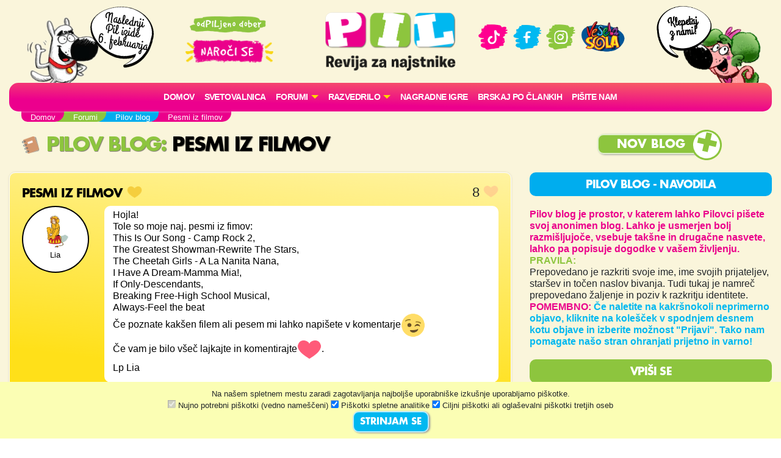

--- FILE ---
content_type: text/html; charset=UTF-8
request_url: https://www.pil.si/forumi/pilov-blog/pesmi-iz-filmov
body_size: 82759
content:
<!DOCTYPE html>
<html lang="sl">
<head>
<!-- Global site tag (gtag.js) - Google Analytics -->
<script async src="https://www.googletagmanager.com/gtag/js?id=UA-2684784-64"></script>
<script>
  window.dataLayer = window.dataLayer || [];
  function gtag(){dataLayer.push(arguments);}
  gtag('js', new Date());
  gtag('config', 'UA-2684784-64');
</script><meta charset="UTF-8">
<meta name="viewport" content="width=device-width, initial-scale=1">
<title>Pilov blog - Pesmi iz filmov - PIL - odPILjeno dober!</title>
<meta name="description" content="Hojla!
Tole so moje naj. pesmi iz fimov:
This Is Our Song - Camp Rock 2,
The Greatest Showman-Rewrite The Stars,
The ...">
<meta property="og:locale" content="sl_SI" />
<meta property="og:type" content="website" />
<meta property="og:title" content="Pilov blog - Pesmi iz filmov - PIL - odPILjeno dober!" />
<meta property="og:description" content="Hojla!
Tole so moje naj. pesmi iz fimov:
This Is Our Song - Camp Rock 2,
The Greatest Showman-Rewrite The Stars,
The ..." />
<meta property="og:url" content="https://www.pil.si/forumi/pilov-blog/pesmi-iz-filmov" />
<meta property="og:site_name" content="PIL.si" />
<meta property="og:image" content="https://www.pil.si/images/logo.png" />
<meta property="og:image:width" content="1200" />
<meta property="og:image:height" content="630" />
<meta property="article:author" content="Lia" />
<meta property="article:section" content="Pilov blog" />
<meta property="article:published_time" content="2021-04-12 18:13:23" />


<link rel="canonical" href="https://www.pil.si/forumi/pilov-blog/pesmi-iz-filmov" />
<script src="https://code.jquery.com/jquery-3.2.1.min.js" integrity="sha256-hwg4gsxgFZhOsEEamdOYGBf13FyQuiTwlAQgxVSNgt4=" crossorigin="anonymous"></script>
<link rel="stylesheet" href="https://stackpath.bootstrapcdn.com/bootstrap/4.4.1/css/bootstrap.min.css" integrity="sha384-Vkoo8x4CGsO3+Hhxv8T/Q5PaXtkKtu6ug5TOeNV6gBiFeWPGFN9MuhOf23Q9Ifjh" crossorigin="anonymous">
<link rel="stylesheet" href="https://cdnjs.cloudflare.com/ajax/libs/emojionearea/3.4.1/emojionearea.min.css" integrity="sha512-vEia6TQGr3FqC6h55/NdU3QSM5XR6HSl5fW71QTKrgeER98LIMGwymBVM867C1XHIkYD9nMTfWK2A0xcodKHNA==" crossorigin="anonymous" referrerpolicy="no-referrer" />
<link rel="stylesheet" href="/css/pilovforum.css?v=37" /> 
<script async src="https://www.instagram.com/embed.js"></script>
<style>

</style>
    
<style>
body{background: linear-gradient(90deg, rgb(111 48 15) 0%, rgb(149 69 20) 50%, rgb(200 104 28) 100%); }
</style>


    <!-- Facebook Pixel Code -->
<script>
!function(f,b,e,v,n,t,s)
{if(f.fbq)return;n=f.fbq=function(){n.callMethod?
n.callMethod.apply(n,arguments):n.queue.push(arguments)};
if(!f._fbq)f._fbq=n;n.push=n;n.loaded=!0;n.version='2.0';
n.queue=[];t=b.createElement(e);t.async=!0;
t.src=v;s=b.getElementsByTagName(e)[0];
s.parentNode.insertBefore(t,s)}(window, document,'script',
'https://connect.facebook.net/en_US/fbevents.js');
fbq('init', '413075276372327');
fbq('track', 'PageView');
</script>
<!-- End Facebook Pixel Code -->
    <script src="https://tracking-sap.frodx.com/tracker/track.js"></script>
<script type="text/javascript">
(function() {element_content.init('guzN7hq2E9');})();
</script>
<script type="text/javascript">
var ScarabQueue = ScarabQueue || [];
(function(id) {
  if (document.getElementById(id)) return;
  var js = document.createElement('script'); js.id = id;
  js.src = '//cdn.scarabresearch.com/js/163AC01C8A7F325D/scarab-v2.js';
  var fs = document.getElementsByTagName('script')[0];
  fs.parentNode.insertBefore(js, fs);
})('scarab-js-api');
ScarabQueue.push(['tag', 'content_pageview', {
  content_url: window.location.href,
  content_title: document.title
}]);
ScarabQueue.push(['go']);
</script>
</head>
<body class="pilov-blog zelena" data-server-time="2026-01-19 09:34:33" >
<noscript><img height="1" width="1" style="display:none"
src="https://www.facebook.com/tr?id=413075276372327&ev=PageView&noscript=1"
/></noscript>
<header class="container">
    <div class="row">
        
        <div class="col col-4 col-lg-2 teden levi">
            <img src="/images/snofi_z.png" height="250" class="snofi" alt="snofi" title="snofi"/>
            
                                        
                                <div class="naslednjastevilka"><div class="tekst">Naslednji Pil izide 6.&nbsp;februarja</div></div>
                                    </div>        

        
        <div class="col col-3 slogan text-center d-none d-lg-block">           
            
            <img src="/images/slogan.png" class="slogan" alt="slogan" title="Revija za najstnike" />
            
            <a href="https://narocnine.mladinska-knjiga.si/produkt/revija-pil-letna-narocnina/" target="_blank">
                
                <img src="/images/narocise.png" style="max-width: 100%; width: 150px;" alt="gumb" title="Naroči se"/>
            </a>
            
        </div>    
        
        <div class="col col-4 col-lg-2 text-center" itemscope itemtype="http://schema.org/Organization" style="padding: 20px 0px;">
            
            <a href="http://www.pil.si/" itemprop="url"><img src="/images/logo.png" style="width: 100%;" alt="logo" title="PIL"  itemprop="logo" /></a>
            
            <a href="https://naroci.mladinska-knjiga.si/pil" target="_blank" class="d-block d-lg-none">
                <!--<button class="gumb gumb-velik fontteme roza">NAROČI SE</button>-->
                <img src="/images/narocise.png" style="width: 122px;" alt="gumb" title="Naroči se"/>
            </a>            
            
        </div>
        
        <div class="col col-3 text-center d-none d-lg-block" style="padding-top: 30px;">
            <a href="https://www.tiktok.com/@revija_pil" target="_blank"><img src="/images/ikona_TikTok.png" width="50"  alt="Ikona" title="TikTok" /></a>
            <a href="https://www.facebook.com/RevijaPil" target="_blank"><img src="/images/ikona_FB.png" width="53" alt="Ikona" title="Facebook" /></a>
            <a href="https://www.instagram.com/revija_pil/" target="_blank"><img src="/images/ikona_Instagram.png" width="50"  alt="Ikona" title="Instagram" /></a>
            <a href="http://www.veselasola.net/" target="_blank"><img src="/images/logoVS.png" alt="Ikona" title="Vesela šola" width="80"/></a>    
            <!--<br /><br />
            <a href="https://naroci.mladinska-knjiga.si/pil" target="_blank">
                <button class="gumb gumb-velik fontteme roza">NAROČI SE</button>
                <img src="/images/narocise.png" style="max-width: 100%;" alt="gumb" title="Naroči se"/>
            </a>-->
        </div>
        
        <div class="col col-4 col-lg-2 desni">
            <img src="/images/pepca_z.png" height="210" class="pepca" alt="pepca" title="pepca"/>
            <a href="/klepet"><img src="/images/oblacek_2a.png" height="210" class="oblacek oblacek2"  alt="oblacek" title="oblacek" /></a>
        </div>
        
        
    </div>
        
    <nav class="navbar navbar-expand-lg navbar-light navbar-roza">

      <button class="navbar-toggler" type="button" data-toggle="collapse" data-target="#navbarSupportedContent" aria-controls="navbarSupportedContent" aria-expanded="false" aria-label="Toggle navigation">
        <span class="navbar-toggler-icon"></span>
      </button>

        
        
      <div class="collapse navbar-collapse" id="navbarSupportedContent">
      
      
      <ul class="navbar-nav mx-auto">
            <li class="nav-item"><a class="nav-link" href="/">Domov</a></li>
          
              <!--<li class="nav-item"><a class="nav-link" href="/stevilke/januar-2026">Iz zadnje številke</a></li>-->
            
                
              <li class="nav-item"><a class="nav-link" href="/forumi/svetovalnica">
                                    Svetovalnica</a>
              </li>
              
                                  
                                              
                
               
              <li class="nav-item dropdown">
                <a class="nav-link dropdown-toggle" href="#" id="navbarDropdown" role="button" data-toggle="dropdown" aria-haspopup="true" aria-expanded="false" style="text-transform: none;">
                    FORUMI</a>
                <div class="dropdown-menu" aria-labelledby="navbarDropdown">
                                          <a class="dropdown-item" href="/forumi">
                        <img src="/images/ikone/klicaj.png" class="forum-slicica" width="25" alt="klicaj" title="klicaj" style="margin-top: -3px;"/>
                        <h6 class="barvamodra">Zadnje objave</h6>
                     </a> 
                     <hr />
                                        <a class="dropdown-item" href="/forumi/pisalnica">
                      <img src="https://cdn.jsdelivr.net/emojione/assets/png/1f58b.png?v=2.2.7" class="forum-slicica" alt="značka" title="Pisalnica"/>
                      <h6 class="barvazelena">Pisalnica</h6>
                     </a>
                                        <a class="dropdown-item" href="/forumi/pilov-forum">
                      <img src="https://cdn.jsdelivr.net/emojione/assets/png/2615.png?v=2.2.7" class="forum-slicica" alt="značka" title="Pilov forum"/>
                      <h6 class="barvamodra">Pilov forum</h6>
                     </a>
                                        <a class="dropdown-item" href="/forumi/igralnica">
                      <img src="https://cdn.jsdelivr.net/emojione/assets/png/1f3b2.png?v=2.2.7" class="forum-slicica" alt="značka" title="Igralnica"/>
                      <h6 class="barvaroza">Igralnica</h6>
                     </a>
                                        <a class="dropdown-item" href="/forumi/pilov-blog">
                      <img src="https://cdn.jsdelivr.net/emojione/assets/png/1f4d2.png?v=2.2.7" class="forum-slicica" alt="značka" title="Pilov blog"/>
                      <h6 class="barvazelena">Pilov blog</h6>
                     </a>
                                        <a class="dropdown-item" href="/forumi/smetisnica">
                      <img src="https://cdn.jsdelivr.net/emojione/assets/png/1f4a9.png?v=2.2.7" class="forum-slicica" alt="značka" title="Smetišnica"/>
                      <h6 class="barvarjava">Smetišnica</h6>
                     </a>
                                        <a class="dropdown-item" href="/forumi/hvalilnica">
                      <img src="/datoteke/2021-03/—pngtree—camera vector icon_3720368.png" class="forum-slicica" alt="značka" title="Hvalilnica"/>
                      <h6 class="barvamodra">Hvalilnica</h6>
                     </a>
                        
                </div>
              </li>
              
              <li class="nav-item dropdown">
                <a class="nav-link dropdown-toggle" href="#" id="navbarDropdown" role="button" data-toggle="dropdown" aria-haspopup="true" aria-expanded="false" style="text-transform: none;">
                    RAZVEDRILO</a>
                <div class="dropdown-menu" aria-labelledby="navbarDropdown">
                    
                    <a class="dropdown-item" href="/razvedrilo">  
                        <img src="/images/ikone/ikone_razvedrilo.png" class="forum-slicica" alt="znacka" title="razvedrilo" />
                        <h6 class="barvamodra">Razvedrilo</h6>
                    </a>         
                   <a class="dropdown-item" href="/razvedrilo/horoskop"> 
                        <img src="/images/ikone/Ikone PIL_Horoskop.png" class="forum-slicica" alt="znacka" title="horoskop" />
                        <h6 class="barvazelena">Horoskop</h6>
                     </a>                        
                    <a class="dropdown-item" href="/razvedrilo/vici"> 
                        <img src="/images/ikone/Ikone PIL_Vici.png" class="forum-slicica" alt="znacka" title="vici" />
                        <h6 class="barvamodra">Vici</h6>
                     </a>                        
                    <a class="dropdown-item" href="/razvedrilo/klobuk-izbiruh">  
                        <img src="/images/ikone/klobuk.png" class="forum-slicica" alt="klobukizbiruh" title="klobuk izbiruh" />
                        <h6 class="barvamodra">Klobuk Izbiruh</h6>
                    </a>
                    <a class="dropdown-item" href="/razvedrilo/itm-kalkulator">  
                        <img src="/datoteke/2020-07/ikone%20pil_odrascanje.png" class="forum-slicica" alt="itm kalkulator" title="ITM Kalkulator" />
                        <h6 class="barvamodra">ITM kalkulator</h6>
                    </a>    
                    <a class="dropdown-item" href="/razvedrilo/testi-revija"> 
                        <img src="/images/ikone/Ikone PIL_Testi.png" class="forum-slicica" alt="znacka" title="galaksija-testov" />
                        <h6 class="barvazelena">Testi iz revije</h6>
                     </a>  
                    <a class="dropdown-item" href="/razvedrilo#karticezvezdnikov"> 
                        <img src="/images/ikone/Ikone PIL_Kartice zvezdnikov.png" class="forum-slicica" alt="znacka" title="galaksija-testov" />
                        <h6 class="barvaroza">Kartice zvezdnikov</h6>
                     </a>                          
                    <hr />
                    
                    <a class="dropdown-item" href="/pilovci">
                         <img src="/images/ikone/ikone_hodnik.png" class="forum-slicica" alt="znacka" title="hodnik" />
                         <h6 class="barvamodra">Pilov hodnik</h6>
                     </a>
                    <a class="dropdown-item" href="/razvedrilo/pilova-knjiznica"> 
                        <img src="/images/ikone/ikona_knjiznica.png" class="forum-slicica" alt="znacka" title="knjižnica" />
                        <h6 class="barvaroza">Pilova knjižnica</h6>
                     </a>
                    <a class="dropdown-item" href="/razvedrilo/pilova-filmoteka"> 
                        <img src="/images/ikone/ikona_ekran.png" class="forum-slicica" alt="znacka" title="filmoteka" />
                        <h6 class="barvamodra">Pilova filmoteka</h6>
                     </a>                        


                    <a class="dropdown-item" href="/razvedrilo/glasbena-lestvica"> 
                        <img src="/images/ikone/ikona_lestvica.png" class="forum-slicica" alt="znacka" title="lestvica" />
                        <h6 class="barvazelena">Pilova lestvica</h6>
                     </a>
                    <a class="dropdown-item" href="/razvedrilo/testi"> 
                        <img src="/images/ikone/Ikone PIL_Testi.png" class="forum-slicica" alt="znacka" title="galaksija-testov" />
                        <h6 class="barvamodra">Galaksija testov</h6>
                     </a>                      
                    
                    <a class="dropdown-item" href="/klepet">
                         <img src="/images/ikone/Ikone PIL_Klepet v zivo_1.png" class="forum-slicica" alt="znacka" title="klepetalnica" />
                         <h6 class="barvaroza">Klepetalnica</h6>
                     </a>
                          
                </div>
               </li>           
                
               <li class="nav-item"><a class="nav-link" href="/nagradne-igre">Nagradne igre</a></li>  
               <li class="nav-item"><a class="nav-link" href="/clanki">Brskaj po člankih</a></li>                 
               <li class="nav-item"><a class="nav-link" href="/pisite-nam">Pišite nam</a></li>                  
                
        </ul>
          
         </div>
    </nav>  
</header>    
   



    
<section id="crumbs" class="container">
    <div class="drobtinice margin1">
            <ul vocab="https://schema.org/" typeof="BreadcrumbList"><li property="itemListElement" typeof="ListItem"><a property="item" typeof="WebPage" href="http://www.pil.si"><span property="name">Domov</span></a><meta property="position" content="1"></li><li property="itemListElement" typeof="ListItem"><a property="item" typeof="WebPage" href="http://www.pil.si/forumi"><span property="name">Forumi</span></a><meta property="position" content="2"></li><li property="itemListElement" typeof="ListItem"><a property="item" typeof="WebPage" href="http://www.pil.si/forumi/pilov-blog"><span property="name">Pilov blog</span></a><meta property="position" content="3"></li><li property="itemListElement" typeof="ListItem"><span property="name">Pesmi iz filmov</span><meta property="position" content="4"></li></ul>    </div>        
</section>       
    
  
      

    
     
  

<section id="subheader" class="container">
    <div class="row">    <div class="col col-12 col-lg-8">
        <h1 class="barvateme margin1"><a href="/forumi/pilov-blog">
           <img src="https://cdn.jsdelivr.net/emojione/assets/png/1f4d2.png?v=2.2.7" class="forum-slicica-srednja" alt="značka" title="Pilov blog"/>
            Pilov blog</a>: <span class="crna">Pesmi iz filmov</span></h1>
    </div>
    <div class="col col-12 col-lg-4 text-center">

                    <a href="/forumi/pilov-blog/nov-vnos"><button class="gumb gumb-velik barvaozadja fontteme plusek">Nov blog</button></a>
            
                     

    </div>
</div>
</section>
    
<section id="main" class="container">
    <div class="row">
        <div id="vsebina" class="col col-12 col-lg-8">
            
<div class="urejanje registered">

    <div class="vnos vprasanje registered" data-id="132088" data-type="forum">

        
        <div class="row naslov">
            <div class="col-9">
                    <h3 class="crna">
                                        Pesmi iz filmov
                                            
                    <div class="znackato znackato3"></div>
                                                            
                    
                    </h3>
                <!--</a>   -->
            </div>
            <div class="col-3 text-right">
                                <div class="srce"><span class="stevilo">8</span> <div class="srcex"></div></div>
                            </div>            
        </div>

                
        <div class="row">
            <div class="col-12 col-md-2 prostorzavzdevek">
                <div class="poljevzdevek">
<div class="poljemalo">    
            <a href="/pilovci/lia">
        
        
                <img src="/datoteke/2021-03/rgb_pil_aug_20182.jpg" title="Punca 5" alt="Avatar" style="border-radius: 40px;">
                <br />
        <div class="vzdevek">Lia</div>        
    </a>
</div>    
</div>
            </div>
            <div class="col-12 col-md-10">
                <div class="belapodlaga">
                                        <div class="besedilo">
                    Hojla!<br />Tole so moje naj. pesmi iz fimov:<br />This Is Our Song - Camp Rock 2,<br />The Greatest Showman-Rewrite The Stars,<br />The Cheetah Girls - A La Nanita Nana,<br />I Have A Dream-Mamma Mia!,<br />If Only-Descendants,<br /> Breaking Free-High School Musical,<br />Always-Feel the beat<br />Če poznate kakšen filem ali pesem mi lahko napišete v komentarje:wink:<br />Če vam je bilo všeč lajkajte in komentirajte:heart:.<br />Lp Lia                    </div>
                                                        </div>
            
            </div>
        </div>    
                
                        
        <div class="col-12 text-right">
            <div class="cas" data-time="2021-04-12 18:13:23" style="margin-top: 4px;">&nbsp;</div>
        </div>   
                
                                
                
                
    </div>

    
    <h4 class="barvateme margin1">Odgovori:</h4>

    
     
     <div id="odgovor132189" class="vnos  registered odgovor odg-132189" data-id="132189" data-type="forum">   
        <div class="row">
    <div class="tipiodgovorov col-10">
        <div class="tipodgovorah">
                        <div class="tipodgovorav">
                                    <div class="tipodgovora to-5" data-id="5">
                        <div class="znackato znackato5"></div>Zabaven odgovor
                    </div>
                                    <div class="tipodgovora to-4" data-id="4">
                        <div class="znackato znackato4"></div>Najboljši odgovor
                    </div>
                                    <div class="tipodgovora to-3 izbran" data-id="3">
                        <div class="znackato znackato3"></div>Super odgovor
                    </div>
                                    <div class="tipodgovora to-2" data-id="2">
                        <div class="znackato znackato2"></div>Dober odgovor
                    </div>
                                    <div class="tipodgovora to-1" data-id="1">
                        <div class="znackato znackato1"></div>Odgovor
                    </div>
                                    <div class="tipodgovora to--1" data-id="-1">
                        <div class="znackato znackato-1"></div>Neprimeren odgovor
                    </div>
                                    <div class="tipodgovora to--2" data-id="-2">
                        <div class="znackato znackato-2"></div>Nerazumljiv odgovor
                    </div>
                   
            </div>        
                    </div>
    </div>
</div>        

        <div class="row">
            <div class="col-12 col-md-10">
                <div class="vsebina row belapodlaga koncept-2">
                    <div class="col-10 col-md-11 besedilo" style='min-height: 80px;'>U, v high school musical, ma ashli tisdaly ful komadov.</div>    
                    <div class="col-2 col-md-1" style="padding: 0px;">
                        <div class="srce"><span class="stevilo">1</span> <div class="srcex"></div></div>
                    </div>      
                    
                                        
                    <div class="col-12 text-right">
                        <div class="cas" data-time="2021-04-13 05:24:42" style="margin-bottom: 10px;">&nbsp;</div>
                    </div> 
                </div>
            </div>
            <div class="col-12 col-md-2 prostorzavzdevek">
                <div class="poljevzdevek">
<div class="poljemalo">    
            <a href="/pilovci/sk8er-girl">
        
        
                <img src="/datoteke/2020-08/avatarji_novi7.png" title="Dekle 6" alt="Avatar" style="border-radius: 40px;">
                <br />
        <div class="vzdevek">Sk8er girl</div>        
    </a>
</div>    
</div>
            </div>
        </div>
                    <div class="row">            
    <div class="col-11 col-md-10 komentarji">
                        <div class="row komentar vnos" data-id="132546" data-type="forum">
            <div class="col-12 belapodlaga">
                <div class="vzd" style="float:right;">  
<a href="/pilovci/lia" class="pilovec">
       
        <img src="/datoteke/2021-03/rgb_pil_aug_20182.jpg" title="Punca 5" height="20" alt="Avatar">
    <span style="font-weight: normal;">Lia</span>
</a>
     
</div>
                <div class="besedilo">Jp</div>
                <div class="datum cas" data-time="2021-04-13 17:11:26" style="margin-bottom: 10px;">&nbsp;</div>
            </div>
        </div>
                  
    </div>
       <div class="col-12 col-md-10">
        <div class="dodajkomentar">
            <button class="gumb barvaozadja fontteme dodajkomentargumb" onclick="odpriPoljeZaKomentiranje(this)">Dodaj komentar</button>
        </div>
    </div>
     </div>                    
    </div>


     
     <div id="odgovor133320" class="vnos  registered odgovor odg-133320" data-id="133320" data-type="forum">   
        <div class="row">
    <div class="tipiodgovorov col-10">
        <div class="tipodgovorah">
                        <div class="tipodgovorav">
                                    <div class="tipodgovora to-5" data-id="5">
                        <div class="znackato znackato5"></div>Zabaven odgovor
                    </div>
                                    <div class="tipodgovora to-4" data-id="4">
                        <div class="znackato znackato4"></div>Najboljši odgovor
                    </div>
                                    <div class="tipodgovora to-3" data-id="3">
                        <div class="znackato znackato3"></div>Super odgovor
                    </div>
                                    <div class="tipodgovora to-2 izbran" data-id="2">
                        <div class="znackato znackato2"></div>Dober odgovor
                    </div>
                                    <div class="tipodgovora to-1" data-id="1">
                        <div class="znackato znackato1"></div>Odgovor
                    </div>
                                    <div class="tipodgovora to--1" data-id="-1">
                        <div class="znackato znackato-1"></div>Neprimeren odgovor
                    </div>
                                    <div class="tipodgovora to--2" data-id="-2">
                        <div class="znackato znackato-2"></div>Nerazumljiv odgovor
                    </div>
                   
            </div>        
                    </div>
    </div>
</div>        

        <div class="row">
            <div class="col-12 col-md-10">
                <div class="vsebina row belapodlaga koncept-2">
                    <div class="col-10 col-md-11 besedilo" style='min-height: 80px;'>sorry, če bo tole nadležno, ampak preprosto sovražim take napake: I have a dream ali katerakoli pesem iz musicla Mamma Mia! ni IZ tega musicla, ampak vse pripadajo badnu ABBA, ki jih je napisal že precej dolgo preden so napisali Mammo Mio.<br />samo opozarjam, ker je ABBA pogosto pozabljena in večina ljudi misli, da si Mamma Mia lasti te pesmi</div>    
                    <div class="col-2 col-md-1" style="padding: 0px;">
                        <div class="srce"><span class="stevilo">3</span> <div class="srcex"></div></div>
                    </div>      
                    
                                        
                    <div class="col-12 text-right">
                        <div class="cas" data-time="2021-04-15 12:45:34" style="margin-bottom: 10px;">&nbsp;</div>
                    </div> 
                </div>
            </div>
            <div class="col-12 col-md-2 prostorzavzdevek">
                <div class="poljevzdevek">
<div class="poljemalo">    
            <a href="/pilovci/hermiona-granger">
        
        
                <img src="/datoteke/2021-03/333333.jpg" title="Fant 34" alt="Avatar" style="border-radius: 40px;">
                <br />
        <div class="vzdevek">Hermiona Granger</div>        
    </a>
</div>    
</div>
            </div>
        </div>
                    <div class="row">            
    <div class="col-11 col-md-10 komentarji">
                        <div class="row komentar vnos" data-id="133767" data-type="forum">
            <div class="col-12 belapodlaga">
                <div class="vzd" style="float:right;">  
    <div class="pilovec">
    <img src="/images/avatar/snofiblured.jpg" height="20" />
    <span style="font-weight: normal;">Daniel Radclife</span>
    </div>
     
</div>
                <div class="besedilo">Se popolnoma strinjam.</div>
                <div class="datum cas" data-time="2021-04-16 11:32:08" style="margin-bottom: 10px;">&nbsp;</div>
            </div>
        </div>
                                <div class="row komentar vnos" data-id="142384" data-type="forum">
            <div class="col-12 belapodlaga">
                <div class="vzd" style="float:right;">  
<a href="/pilovci/lia" class="pilovec">
       
        <img src="/datoteke/2021-03/rgb_pil_aug_20182.jpg" title="Punca 5" height="20" alt="Avatar">
    <span style="font-weight: normal;">Lia</span>
</a>
     
</div>
                <div class="besedilo">Ja hvala ker si me opozorila💜! Pesem I have a dream je res napisala in izvedla najprej ABBA, ampak meni osebno jo je lepše zapela Amanda Seyfriend torej iz MAMMA MIA.... Ampak še vseeno hvala ti🤩🥰🦊</div>
                <div class="datum cas" data-time="2021-04-29 17:00:39" style="margin-bottom: 10px;">&nbsp;</div>
            </div>
        </div>
                  
    </div>
       <div class="col-12 col-md-10">
        <div class="dodajkomentar">
            <button class="gumb barvaozadja fontteme dodajkomentargumb" onclick="odpriPoljeZaKomentiranje(this)">Dodaj komentar</button>
        </div>
    </div>
     </div>                    
    </div>



    
<!-- konec urejanja -->
</div>

<div>
    <h4 class="barvateme margin1">Moj odgovor:</h4>

    <form method="post" id="form2" >
        <div class="margin1">Vsebina odgovora:</div>
        <textarea id="besedilo" name="besedilo" class="emojiarea"></textarea>
                    <div class="margin1">Vzdevek:</div>
            <input name="vzdevek" id="vzdevek" type="text" maxlength="50" class="form-control" />
                <input type="hidden" id="objava" name="objava" value="pesmi-iz-filmov" />
        <input type="hidden" id="objavaid" name="objavaid" value="132088" />
        <input type="hidden" id="g-recaptcha-response" name="g-recaptcha-response" />
    
    
        <div class="varnonaspletu margin1 barvaroza" style="font-size: 0.8em; color:#555; font-weight: bold; margin-top: 10px;">
            <div> <img src="/images/ikone/varnonaspletu.png" height="20" style="filter: grayscale(20%) sepia(100%) hue-rotate(230deg); border-radius:0px;"> Sporočilo pred pošiljanjem še enkrat preberi in premisli, kako bi se ti počutil, če bi ga prejel. </div>
        </div>    

        <div class="margin1 margin2"><input type="button" name="submit2" value="Odgovori" id="potrdi" class="gumb barvaozadja fontteme"/></div>

        <div class="feedback" data-barva="rdeca"></div>
    </form>
</div>

<script src="https://www.google.com/recaptcha/api.js?render=6Lf5s9sUAAAAAH1JyVipybz7Vc76h9a5IIdZD9BU"></script>

<script>
var siteKey = '6Lf5s9sUAAAAAH1JyVipybz7Vc76h9a5IIdZD9BU';

var semafor = false;

$("#potrdi").click(function(event){    
    if(!semafor){
        semafor = true;
        setTimeout(function(){
            semafor = false;
        }, 2000);
        
        if(validirajPodatkeOdgovora($("#form2 .feedback"))){
            grecaptcha.execute(siteKey, {action: 'novatema'}).then(function(token) {
               $("#g-recaptcha-response").val(token);
               $("#form2").submit();
            });    
        }
    }
});

validirajPodatkeOdgovora = function(feedbackelement){
    var valid = true;
    var feedback = $(feedbackelement);
    feedback.html('');
    
    var vsebina = $("#besedilo").val();    
    if(vsebina.length < 10){
        feedback.append('<div>Odgovor naj ima vsaj 10 znakov.</div>');
        valid = false;
    }    
    
    if($("#vzdevek").length){
        var vzdevek = $("#vzdevek").val();    
        if(vzdevek.length < 3){
            feedback.append('<div>Vzdevek naj ima vsaj 3 znake.</div>');
            valid = false;
        }else{
            $.ajax({
                url: '/podatki/preverivzdevek',
                type: 'POST',
                async: false,
                data: {'vzdevek' : vzdevek}
            }).done(function (data) {
                if(!data.status){
                    feedback.append('<div>Ta vzdevek je že v uporabi. Prosim izberi drugega.</div>');
                    valid = false;
                }
            });               
        }    
    }    
    
    return valid;
}

$("#form2").submit(function(event){
    var token = $("#g-recaptcha-response").val();
    if(!token){
        event.preventDefault();
    }
});
</script>

<div style="padding: 50px 30px 20px;"></div>
<div class="abc">
    <a href="/forumi/pilov-blog">
        <img src="https://cdn.jsdelivr.net/emojione/assets/png/1f4d2.png?v=2.2.7" class="forum-slicica-srednja" style="border-radius: 0;"/>
        <h1 class="barvazelena poravnava1">Pilov blog</h1>
     </a>

    <hr />   

    <div class="vrstice">    
    
    <div class="row vrsticaforum">
        <div class="vzdevek col-12 col-md-4">
                                    
              
<a href="/pilovci/id-7129" class="pilovec">
       
        <img src="/datoteke/2021-02/odrascanje_februar21.jpg" title="Novo marec 3" height="20" alt="Avatar">
    <span style="font-weight: normal;">Wishes comes true</span>
</a>
     
            
             
        </div>   
        <div class="col-12 col-md-5">
   
      
<div class="mini barvaroza">Objava:</div><a href="/forumi/pilov-blog/crush-problems-1" class="barvazelena">
<h3 class="crna">Crush problems 1.&nbsp;del<div class="znackato znackato1"></div>
</h3>
</a>    
    <span class="mini">
    Ogledov: 19 
    Odgovorov: 0            
    </span> 
</div>

<div class="col-12 col-md-2">
    <div class="cas" data-time="2026-01-18 19:00:00" style="">&nbsp;</div>
</div>

<div class="col-12 col-md-1 text-right nopadding srcki">0 <div class="srcex"></div></div>    </div>
    
    <div class="row vrsticaforum">
        <div class="vzdevek col-12 col-md-4">
                                    
              
<a href="/pilovci/4ever-girl" class="pilovec premium">
       
        <img src="/datoteke/2024-12/odrascanje11-2024.png" title="Odrascanje11" height="20" alt="Avatar">
    <span style="font-weight: normal;">moon_xD</span>
</a>
     
            
             
        </div>   
        <div class="col-12 col-md-5">
   
      
<div class="mini barvaroza">Objava:</div><a href="/forumi/pilov-blog/playlist-4" class="barvazelena">
<h3 class="crna">୧playlist ୨ᰔ 1.&nbsp;del<div class="znackato znackato1"></div>
</h3>
</a>    
    <span class="mini">
    Ogledov: 45 
    Odgovorov: 1            
    </span> 
</div>

<div class="col-12 col-md-2">
    <div class="cas" data-time="2026-01-18 14:58:10" style="">&nbsp;</div>
</div>

<div class="col-12 col-md-1 text-right nopadding srcki">4 <div class="srcex"></div></div>    </div>
    
    <div class="row vrsticaforum">
        <div class="vzdevek col-12 col-md-4">
                                    
              
<a href="/pilovci/id-5790" class="pilovec premium">
       
        <img src="/datoteke/2021-03/september2016.jpg" title="punca 2" height="20" alt="Avatar">
    <span style="font-weight: normal;">HermionA GrangeR</span>
</a>
     
            
             
        </div>   
        <div class="col-12 col-md-5">
   
      
<div class="mini barvaroza">Objava:</div><a href="/forumi/pilov-blog/aesthetic-girly-blog" class="barvazelena">
<h3 class="crna">Aesthetic girly blog 1.&nbsp;del<div class="znackato znackato4"></div>
</h3>
</a>    
    <span class="mini">
    Ogledov: 57 
    Odgovorov: 2            
    </span> 
</div>

<div class="col-12 col-md-2">
    <div class="cas" data-time="2026-01-18 12:38:16" style="">&nbsp;</div>
</div>

<div class="col-12 col-md-1 text-right nopadding srcki">8 <div class="srcex"></div></div>    </div>
    
    <div class="row vrsticaforum">
        <div class="vzdevek col-12 col-md-4">
                                    
              
<a href="/pilovci/id-7753" class="pilovec premium">
       
        <img src="/datoteke/2021-11/6.jpg" title="Pepca dežnik" height="20" alt="Avatar">
    <span style="font-weight: normal;">marshmallow</span>
</a>
     
            
             
        </div>   
        <div class="col-12 col-md-5">
   
      
<div class="mini barvaroza">Objava:</div><a href="/forumi/pilov-blog/varovanje-okolja" class="barvazelena">
<h3 class="crna">Varovanje okolja 1.&nbsp;del<div class="znackato znackato4"></div>
</h3>
</a>    
    <span class="mini">
    Ogledov: 41 
    Odgovorov: 2            
    </span> 
</div>

<div class="col-12 col-md-2">
    <div class="cas" data-time="2026-01-18 07:38:20" style="">&nbsp;</div>
</div>

<div class="col-12 col-md-1 text-right nopadding srcki">5 <div class="srcex"></div></div>    </div>
    
    <div class="row vrsticaforum">
        <div class="vzdevek col-12 col-md-4">
                                    
              
<a href="/pilovci/lovely-girl-2" class="pilovec">
       
        <img src="/datoteke/2026-01/avatarcek_jan26.png" title="Odrascanje27" height="20" alt="Avatar">
    <span style="font-weight: normal;">Lovely_girl</span>
</a>
     
            
             
        </div>   
        <div class="col-12 col-md-5">
   
      
<div class="mini barvaroza">Objava:</div><a href="/forumi/pilov-blog/girl-s" class="barvazelena">
<h3 class="crna">Girl&#039;s💖 1.&nbsp;del<div class="znackato znackato4"></div>
</h3>
</a>    
    <span class="mini">
    Ogledov: 49 
    Odgovorov: 4            
    </span> 
</div>

<div class="col-12 col-md-2">
    <div class="cas" data-time="2026-01-17 20:28:32" style="">&nbsp;</div>
</div>

<div class="col-12 col-md-1 text-right nopadding srcki">3 <div class="srcex"></div></div>    </div>
    
    <div class="row vrsticaforum">
        <div class="vzdevek col-12 col-md-4">
                                    
              
<a href="/pilovci/id-6968" class="pilovec premium">
       
        <img src="/datoteke/2020-08/snofipepca_avatarji_hires5.png" title="Šnofi 6" height="20" alt="Avatar">
    <span style="font-weight: normal;">nobody knows</span>
</a>
     
            
             
        </div>   
        <div class="col-12 col-md-5">
   
      
<div class="mini barvaroza">Objava:</div><a href="/forumi/pilov-blog/recepti-7" class="barvazelena">
<h3 class="crna">Recepti <div class="znackato znackato1"></div>
</h3>
</a>    
    <span class="mini">
    Ogledov: 41 
    Odgovorov: 1            
    </span> 
</div>

<div class="col-12 col-md-2">
    <div class="cas" data-time="2026-01-17 11:07:32" style="">&nbsp;</div>
</div>

<div class="col-12 col-md-1 text-right nopadding srcki">3 <div class="srcex"></div></div>    </div>
    
    <div class="row vrsticaforum">
        <div class="vzdevek col-12 col-md-4">
                                    
              
<a href="/pilovci/id-7579" class="pilovec premium">
       
        <img src="/datoteke/2024-12/odrascanje15-2024.png" title="Odrascanje15" height="20" alt="Avatar">
    <span style="font-weight: normal;">Vanillia</span>
</a>
     
            
             
        </div>   
        <div class="col-12 col-md-5">
   
      
<div class="mini barvaroza">Objava:</div><a href="/forumi/pilov-blog/puppy-blog" class="barvazelena">
<h3 class="crna">Puppy Blog 1.&nbsp;del<div class="znackato znackato4"></div>
</h3>
</a>    
    <span class="mini">
    Ogledov: 58 
    Odgovorov: 4            
    </span> 
</div>

<div class="col-12 col-md-2">
    <div class="cas" data-time="2026-01-17 08:57:56" style="">&nbsp;</div>
</div>

<div class="col-12 col-md-1 text-right nopadding srcki">4 <div class="srcex"></div></div>    </div>
    
    <div class="row vrsticaforum">
        <div class="vzdevek col-12 col-md-4">
                                    
              
<a href="/pilovci/id-5472" class="pilovec">
       
        <img src="/datoteke/2020-08/avatarji_novi13.png" title="Dekle 5" height="20" alt="Avatar">
    <span style="font-weight: normal;">c🍪🍪kie</span>
</a>
     
            
             
        </div>   
        <div class="col-12 col-md-5">
   
      
<div class="mini barvaroza">Objava:</div><a href="/forumi/pilov-blog/my-wish-list" class="barvazelena">
<h3 class="crna">my wish list&lt;3 <div class="znackato znackato1"></div>
</h3>
</a>    
    <span class="mini">
    Ogledov: 103 
    Odgovorov: 4            
    </span> 
</div>

<div class="col-12 col-md-2">
    <div class="cas" data-time="2026-01-16 15:00:00" style="">&nbsp;</div>
</div>

<div class="col-12 col-md-1 text-right nopadding srcki">7 <div class="srcex"></div></div>    </div>
</div>   
    <div class="text-center">
        <a  href="/forumi/pilov-blog"><button class="gumb bold ozadjezelena">Več ...</button></a>  
    </div>
</div>    


<div class="abc">
dalmatinka
    
   potrebuje pomoč ali nasvet v
 <a href="/forumi/svetovalnica">   
  <img src="/datoteke/2020-09/1f46d.png" class="forum-slicica"/>
  <h6 class="barvaroza" style="font-size: 1.3em;display: inline-block;text-transform: uppercase;margin-top: 0px;position: relative;top: 3px;">Svetovalnica</h6>
 </a>
<hr />    
<div class="vrsticaforum vnos odgovor" style="padding: 0px;">   
    <a href="/forumi/svetovalnica/tekmovanje-8">
    <h3 class="crna" style="font-size: 1.3em;">Tekmovanje</h3>
    </a>
    <div class="belapodlaga">
        <div class="besedilo" style="min-height: 80px;">
            Hejj, js grem u torek v Litijo, na regijsko za Cankarjevo tekmovanje. A ma kdo kaksne izkusnje s tem? Kaksne nasvete se za zadnje priprave? <br />lp, dalmatinka        </div>    
        
        <div class="datum cas" data-time="2026-01-17 19:13:25" style="margin-top: 4px;">&nbsp;</div>
    </div>   

    <a href="/forumi/svetovalnica/tekmovanje-8">
        <button class="gumb ozadje roza bold" style="margin-top: 10px;">OBIŠČI IN ODGOVORI</button>
    </a>
</div>  
</div>  




<div class="komentarji-template" style="display:none;">
    <div class="komentiranje" style="display:none;">
    <textarea id="komentar" name="komentar" oninput='this.style.height = "";this.style.height = this.scrollHeight + 3 + "px"'></textarea>
        <br />Vzdevek:
    <input name="vzdevek" id="vzdevek" type="text" maxlength="50" />
        
    <!--<input type="button" name="submit3" value="Komentiraj" id="kommentar" onclick="komentiraj(this)" />-->
    <button class="gumb barvaozadja fontteme dodajkomentargumb" onclick="komentiraj(this)">Komentiraj</button>
    </div>
</div>
   
        </div>
        <div id="stolpec" class="col col-12 col-lg-4">
            
<div class="navodila besedilo">
    <h2>Pilov blog - Navodila</h2>
    *roza*Pilov blog je prostor, v katerem lahko Pilovci pišete svoj anonimen blog. Lahko je usmerjen bolj razmišljujoče, vsebuje takšne in drugačne nasvete, lahko pa popisuje dogodke v vašem življenju.*roza*<br />*zelena*PRAVILA:*zelena*<br />Prepovedano je razkriti svoje ime, ime svojih prijateljev, staršev in točen naslov bivanja. Tudi tukaj je namreč prepovedano žaljenje in poziv k razkritju identitete. <br />*roza*POMEMBNO: *roza**modra*Če naletite na kakršnokoli neprimerno objavo, kliknite na kolešček v spodnjem desnem kotu objave in izberite možnost "Prijavi". Tako nam pomagate našo stran ohranjati prijetno in varno!*modra*</div>



<div class="vpis">
<form method="post" action="/login">

        <h2>Vpiši se</h2>
        <label for="inputVzdevek" style="margin-bottom: 0px;">Vzdevek:</label>
        <input type="text" value="" name="vzdevek" id="inputVzdevek" class="form-control" required style="margin-top: 0px;">
        <label for="inputPassword" style="margin-bottom: 0px;">Geslo:</label>
        <input type="password" name="password" id="inputPassword" class="form-control" required style="margin-top: 0px;">

        <input type="hidden" name="_csrf_token" value="-aBrlA_8SVyIF-KUZQ8dSaoeY_quwYK3VBL6ptWTy3c">

        <input type="hidden" name="_target_path" value="/mojprofil" />

        
        <div class="margin2">
        <button class="gumb zelena fontteme" type="submit">Vpis</button><br />
        </div>
        <a href="/registracija">Nov uporabnik</a> | <a href="/ponastavitevgesla">Pozabljeno geslo</a>
        <br /><br />
</form>  
</div>

        
    <div class="ankete">

        <h2>Vprašanje</h2>

                <div class="anketa neodgovorjena" data-id="64">
        <div class="vrstica row">
            <div class="col-12"><h5 class="pisani">Kako bi ocenil/a letošnje teme za Ti&jaz?</h5></div>
        </div>
        
                <div class="vrstica odgovor" data-id="243" data-count="42">
            <div class="txt">So zelo zanimive in aktualne.</div>
            <div class="count"></div>
            <div class="count2">(42)</div>
        </div>
                <div class="vrstica odgovor" data-id="244" data-count="55">
            <div class="txt">Nekatere so mi všeč, ne pa vse.</div>
            <div class="count"></div>
            <div class="count2">(55)</div>
        </div>
                <div class="vrstica odgovor" data-id="245" data-count="18">
            <div class="txt">Ne preberem Ti&jaz.</div>
            <div class="count"></div>
            <div class="count2">(18)</div>
        </div>
                

        </div>
            </div>
<div class="obrazecvic">
    <h2 style="text-align:center;">POIŠČI PILOVCA/KO</h2>
    <div class="">
        <form id="obrazecnajdipilovca" action="/podatki/najdipilovca" data-output-type="direct" data-prefeedback="Iščem ...">
        
        <div class="vrstica row">
            <div class="col-12" style="display: flex; margin-bottom: 20px;">
                <div style="flex: 80%;">
                    <input tyle="text" name="query" class="podatki form-control" style="width: 100%; border-radius: 10px;" placeholder="Vpiši vzdevek" />
                </div>
                <div class="text-right" style="flex: 20%;">
                    <input type="hidden" name="token" value="AtbbBoIF1pMVj25Ig4in6vlRTkEyPxLunCnQynP8JPw" class="podatki" />
                    <button class="gumb fontteme invertiran customsubmit" style="padding: 7px 20px;">IŠČI</button>
                </div>
            </div>
                    
            <div class="col-12 feedback text-center" data-barva="default"></div>        
        </div>
        </form>            
    </div>
</div>

<div class="pogostavprasanja">
    <h2>Pogosta vprašanja</h2>

    <div class="vrstica row">
        <div class="col-12 text-left" style="font-size: 1em; line-height: 19px;">
            Iščeš odgovore na vprašanja, kot so "Kako se naročim na revijo Pil?", "Kako se registrirati?", Kakšna so pravila obnašanja na Pilovi spletni strani?" in "Kam vnesem naročniško številko?" Klikni na spodnji gumb in najdi odgovore! 
                

        </div>
        <div class="col-12 text-center">
            <a href="/pogosta-vprasanja">
            <button type="button" class="gumb fontteme invertiran" style="font-size: 1.5em;">? ? ?</button>
            </a>
        </div>
    </div>
</div>
  
    
    
    <div class="vroceobjave">

        <h2>Priljubljene objave</h2>

        
        <div class="vrstica row">

            <div class="pozicija">1</div>
            
            <div class="vzdevek col col-12">
                                    
              
<a href="/pilovci/id-5918" class="pilovec">
       
        <img src="/datoteke/2020-08/avatarji_novi15.png" title="Dekle 4" height="20" alt="Avatar">
    <span style="font-weight: normal;">*lil_sunshine<3</span>
</a>
     
              
                 
            
            
            </div>        

            <div class="naslov col col-9">
                <a href="/forumi/hvalilnica/morm-se-mau-povazt-ders-nou-betr-plejs-tu-sou-of-den-pil/11" class="barvamodra">
                     morm se mau považt (ders nou betr plejs tu šou of den pil) 11. del
                     <img src="/datoteke/2021-03/—pngtree—camera vector icon_3720368.png" class="forum-slicica"/>
                </a>
            </div>

            <div class="srca col col-3 text-right">13 <div class="srcex"></div></div>
            
            <div class="datum col col-12 cas"  data-time="2026-01-18 13:12:01">&nbsp;</div>            

            <!--<div class="col-12"><hr /></div>-->
        </div>
        
        <div class="vrstica row">

            <div class="pozicija">2</div>
            
            <div class="vzdevek col col-12">
                                    
              
<a href="/pilovci/id-5790" class="pilovec premium">
       
        <img src="/datoteke/2021-03/september2016.jpg" title="punca 2" height="20" alt="Avatar">
    <span style="font-weight: normal;">HermionA GrangeR</span>
</a>
     
              
                 
            
            
            </div>        

            <div class="naslov col col-9">
                <a href="/forumi/pilov-blog/aesthetic-girly-blog" class="barvazelena">
                     Aesthetic girly blog 1. del
                     <img src="https://cdn.jsdelivr.net/emojione/assets/png/1f4d2.png?v=2.2.7" class="forum-slicica"/>
                </a>
            </div>

            <div class="srca col col-3 text-right">8 <div class="srcex"></div></div>
            
            <div class="datum col col-12 cas"  data-time="2026-01-18 12:38:16">&nbsp;</div>            

            <!--<div class="col-12"><hr /></div>-->
        </div>
        
        <div class="vrstica row">

            <div class="pozicija">3</div>
            
            <div class="vzdevek col col-12">
                                    
              
<a href="/pilovci/id-6255" class="pilovec premium">
       
        <img src="/datoteke/2021-01/avatarji_20217.jpg" title="Punca 1" height="20" alt="Avatar">
    <span style="font-weight: normal;">Veseli šolka</span>
</a>
     
              
                 
            
            
            </div>        

            <div class="naslov col col-9">
                <a href="/forumi/smetisnica/a-si-res-to-zelimo" class="barvarjava">
                     A, si res to želimo? 
                     <img src="https://cdn.jsdelivr.net/emojione/assets/png/1f4a9.png?v=2.2.7" class="forum-slicica"/>
                </a>
            </div>

            <div class="srca col col-3 text-right">12 <div class="srcex"></div></div>
            
            <div class="datum col col-12 cas"  data-time="2026-01-17 11:58:32">&nbsp;</div>            

            <!--<div class="col-12"><hr /></div>-->
        </div>
        
        <div class="vrstica row">

            <div class="pozicija">4</div>
            
            <div class="vzdevek col col-12">
                                    
              
<a href="/pilovci/id-6118" class="pilovec premium">
       
        <img src="/datoteke/2025-11/avatar_4_nov25.png" title="Dekle 18" height="20" alt="Avatar">
    <span style="font-weight: normal;">Nixi25</span>
</a>
     
              
                 
            
            
            </div>        

            <div class="naslov col col-9">
                <a href="/forumi/hvalilnica/si-zelis-kolaz/9" class="barvamodra">
                     Si želiš kolaž?💗 9. del
                     <img src="/datoteke/2021-03/—pngtree—camera vector icon_3720368.png" class="forum-slicica"/>
                </a>
            </div>

            <div class="srca col col-3 text-right">14 <div class="srcex"></div></div>
            
            <div class="datum col col-12 cas"  data-time="2026-01-16 20:58:11">&nbsp;</div>            

            <!--<div class="col-12"><hr /></div>-->
        </div>
        
        <div class="vrstica row">

            <div class="pozicija">5</div>
            
            <div class="vzdevek col col-12">
                                    
              
<a href="/pilovci/id-6577" class="pilovec premium">
       
        <img src="/datoteke/2021-01/avatarji_20214.jpg" title="Dekle 16" height="20" alt="Avatar">
    <span style="font-weight: normal;">Tj232</span>
</a>
     
              
                 
            
            
            </div>        

            <div class="naslov col col-9">
                <a href="/forumi/pisalnica/val-tisine/7" class="barvazelena">
                     Val tišine 7. del
                     <img src="https://cdn.jsdelivr.net/emojione/assets/png/1f58b.png?v=2.2.7" class="forum-slicica"/>
                </a>
            </div>

            <div class="srca col col-3 text-right">8 <div class="srcex"></div></div>
            
            <div class="datum col col-12 cas"  data-time="2026-01-17 17:30:40">&nbsp;</div>            

            <!--<div class="col-12"><hr /></div>-->
        </div>
        
        <div class="vrstica row">

            <div class="pozicija">6</div>
            
            <div class="vzdevek col col-12">
                                    
              
<a href="/pilovci/4ever-girl" class="pilovec premium">
       
        <img src="/datoteke/2024-12/odrascanje11-2024.png" title="Odrascanje11" height="20" alt="Avatar">
    <span style="font-weight: normal;">moon_xD</span>
</a>
     
              
                 
            
            
            </div>        

            <div class="naslov col col-9">
                <a href="/forumi/pilov-blog/playlist-4" class="barvazelena">
                     ୧playlist ୨ᰔ 1. del
                     <img src="https://cdn.jsdelivr.net/emojione/assets/png/1f4d2.png?v=2.2.7" class="forum-slicica"/>
                </a>
            </div>

            <div class="srca col col-3 text-right">4 <div class="srcex"></div></div>
            
            <div class="datum col col-12 cas"  data-time="2026-01-18 14:58:10">&nbsp;</div>            

            <!--<div class="col-12"><hr /></div>-->
        </div>
        
        <div class="vrstica row">

            <div class="pozicija">7</div>
            
            <div class="vzdevek col col-12">
                                    
              
<a href="/pilovci/id-5027" class="pilovec">
       
        <img src="/datoteke/2022-03/untitled design (1).jpg" title="Dekle we can do this" height="20" alt="Avatar">
    <span style="font-weight: normal;">MIS</span>
</a>
     
              
                 
            
            
            </div>        

            <div class="naslov col col-9">
                <a href="/forumi/hvalilnica/obleka-7" class="barvamodra">
                     obleka 
                     <img src="/datoteke/2021-03/—pngtree—camera vector icon_3720368.png" class="forum-slicica"/>
                </a>
            </div>

            <div class="srca col col-3 text-right">8 <div class="srcex"></div></div>
            
            <div class="datum col col-12 cas"  data-time="2026-01-17 15:46:26">&nbsp;</div>            

            <!--<div class="col-12"><hr /></div>-->
        </div>
        
        <div class="vrstica row">

            <div class="pozicija">8</div>
            
            <div class="vzdevek col col-12">
                                    
              
<a href="/pilovci/id-7753" class="pilovec premium">
       
        <img src="/datoteke/2021-11/6.jpg" title="Pepca dežnik" height="20" alt="Avatar">
    <span style="font-weight: normal;">marshmallow</span>
</a>
     
              
                 
            
            
            </div>        

            <div class="naslov col col-9">
                <a href="/forumi/pilov-blog/varovanje-okolja" class="barvazelena">
                     Varovanje okolja 1. del
                     <img src="https://cdn.jsdelivr.net/emojione/assets/png/1f4d2.png?v=2.2.7" class="forum-slicica"/>
                </a>
            </div>

            <div class="srca col col-3 text-right">5 <div class="srcex"></div></div>
            
            <div class="datum col col-12 cas"  data-time="2026-01-18 07:38:20">&nbsp;</div>            

            <!--<div class="col-12"><hr /></div>-->
        </div>
        
        <div class="vrstica row">

            <div class="pozicija">9</div>
            
            <div class="vzdevek col col-12">
                                    
              
<a href="/pilovci/id-7734" class="pilovec premium">
       
        <img src="/datoteke/2024-12/odrascanje2-2024.png" title="Odrascanje2" height="20" alt="Avatar">
    <span style="font-weight: normal;">nutella</span>
</a>
     
              
                 
            
            
            </div>        

            <div class="naslov col col-9">
                <a href="/forumi/igralnica/vs-12" class="barvaroza">
                     VS 1. del
                     <img src="https://cdn.jsdelivr.net/emojione/assets/png/1f3b2.png?v=2.2.7" class="forum-slicica"/>
                </a>
            </div>

            <div class="srca col col-3 text-right">3 <div class="srcex"></div></div>
            
            <div class="datum col col-12 cas"  data-time="2026-01-18 17:07:33">&nbsp;</div>            

            <!--<div class="col-12"><hr /></div>-->
        </div>
        
        <div class="vrstica row">

            <div class="pozicija">10</div>
            
            <div class="vzdevek col col-12">
                                    
              
<a href="/pilovci/id-6458" class="pilovec premium">
       
        <img src="/datoteke/2025-11/avatar_3_nov25.png" title="Dekle 16" height="20" alt="Avatar">
    <span style="font-weight: normal;">cokies</span>
</a>
     
              
                 
            
            
            </div>        

            <div class="naslov col col-9">
                <a href="/forumi/igralnica/igre-v-skupini" class="barvaroza">
                     igre v skupini 123 
                     <img src="https://cdn.jsdelivr.net/emojione/assets/png/1f3b2.png?v=2.2.7" class="forum-slicica"/>
                </a>
            </div>

            <div class="srca col col-3 text-right">3 <div class="srcex"></div></div>
            
            <div class="datum col col-12 cas"  data-time="2026-01-18 10:34:57">&nbsp;</div>            

            <!--<div class="col-12"><hr /></div>-->
        </div>
            </div>

       
    
    <div class="zadnjiodgovori">

        <h2>Zadnji odgovori</h2>

        
        <div class="vrstica row">

            <div class="vzdevek col col-12">
                
                <span class="manjsi"> <img src="/images/ikone/answer.png" height="20" /></span>        
                
                                        
                  
<a href="/index.php/pilovci/id-7444" class="pilovec premium">
       
        <img src="/datoteke/2020-08/avatarji_novi1.png" title="Dekle 1" height="20" alt="Avatar">
    <span style="font-weight: normal;">mačja panda</span>
</a>
     
            
                                
                
                <!--<div class="znackato mala znacka-desno"></div>-->

                <div class="naslov"><!-- #odgovor1248416 -->
                <a href="/index.php/forumi/igralnica/nadaljuj-zgodbo-v-komentarju-1/82" class="barvaroza">
                    Nadaljuj zgodbo v komentarju 82. del                    <img src="https://cdn.jsdelivr.net/emojione/assets/png/1f3b2.png?v=2.2.7" class="forum-slicica"/>
                </a>
                </div>
                
            </div>

            <div class="tekst col col-12 besedilo">in je tudi on demon.......</div>

            <div class="datum col col-12 cas" data-time="2026-01-19 07:53:04">&nbsp;</div>

            <!--<div class="col-12"><hr /></div>-->
            
            
        </div>
    
        <div class="vrstica row">

            <div class="vzdevek col col-12">
                
                <span class="manjsi"> <img src="/images/ikone/answer.png" height="20" /></span>        
                
                                        
                  
<a href="/index.php/pilovci/id-7444" class="pilovec premium">
       
        <img src="/datoteke/2020-08/avatarji_novi1.png" title="Dekle 1" height="20" alt="Avatar">
    <span style="font-weight: normal;">mačja panda</span>
</a>
     
            
                                
                
                <!--<div class="znackato mala znacka-desno"></div>-->

                <div class="naslov"><!-- #odgovor1248414 -->
                <a href="/index.php/forumi/igralnica/prikazi-z-emojiji-2-del" class="barvaroza">
                    Prikaži z emojiji 2. del                     <img src="https://cdn.jsdelivr.net/emojione/assets/png/1f3b2.png?v=2.2.7" class="forum-slicica"/>
                </a>
                </div>
                
            </div>

            <div class="tekst col col-12 besedilo">priijavljena emoji:
:dancer_tone2::wrestlers:‍♀️:lifter:‍♀️:cartwheel:‍♂️:basketball_play</div>

            <div class="datum col col-12 cas" data-time="2026-01-19 07:48:48">&nbsp;</div>

            <!--<div class="col-12"><hr /></div>-->
            
            
        </div>
    
        <div class="vrstica row">

            <div class="vzdevek col col-12">
                
                <span class="manjsi"> <img src="/images/ikone/answer.png" height="20" /></span>        
                
                                        
                  
<a href="/index.php/pilovci/id-7444" class="pilovec premium">
       
        <img src="/datoteke/2020-08/avatarji_novi1.png" title="Dekle 1" height="20" alt="Avatar">
    <span style="font-weight: normal;">mačja panda</span>
</a>
     
            
                                
                
                <!--<div class="znackato mala znacka-desno"></div>-->

                <div class="naslov"><!-- #odgovor1248413 -->
                <a href="/index.php/forumi/igralnica/klikni-tu" class="barvaroza">
                    Klikni tu 1. del                    <img src="https://cdn.jsdelivr.net/emojione/assets/png/1f3b2.png?v=2.2.7" class="forum-slicica"/>
                </a>
                </div>
                
            </div>

            <div class="tekst col col-12 besedilo">prijavljena #super igra :wink::wink::grin::grin:🤪</div>

            <div class="datum col col-12 cas" data-time="2026-01-19 07:46:44">&nbsp;</div>

            <!--<div class="col-12"><hr /></div>-->
            
            
        </div>
    
        <div class="vrstica row">

            <div class="vzdevek col col-12">
                
                <span class="manjsi"> <img src="/images/ikone/answer.png" height="20" /></span>        
                
                                        
                  
<a href="/index.php/pilovci/id-7444" class="pilovec premium">
       
        <img src="/datoteke/2020-08/avatarji_novi1.png" title="Dekle 1" height="20" alt="Avatar">
    <span style="font-weight: normal;">mačja panda</span>
</a>
     
            
                                
                
                <!--<div class="znackato mala znacka-desno"></div>-->

                <div class="naslov"><!-- #odgovor1248412 -->
                <a href="/index.php/forumi/igralnica/konj-11" class="barvaroza">
                    Konj                     <img src="https://cdn.jsdelivr.net/emojione/assets/png/1f3b2.png?v=2.2.7" class="forum-slicica"/>
                </a>
                </div>
                
            </div>

            <div class="tekst col col-12 besedilo">lipicanec
bjuti
blisk:horse::horse:</div>

            <div class="datum col col-12 cas" data-time="2026-01-19 07:45:09">&nbsp;</div>

            <!--<div class="col-12"><hr /></div>-->
            
            
        </div>
    
        <div class="vrstica row">

            <div class="vzdevek col col-12">
                
                <span class="manjsi"> <img src="/images/ikone/answer.png" height="20" /></span>        
                
                                        
                  
<a href="/index.php/pilovci/id-7444" class="pilovec premium">
       
        <img src="/datoteke/2020-08/avatarji_novi1.png" title="Dekle 1" height="20" alt="Avatar">
    <span style="font-weight: normal;">mačja panda</span>
</a>
     
            
                                
                
                <!--<div class="znackato mala znacka-desno"></div>-->

                <div class="naslov"><!-- #odgovor1248411 -->
                <a href="/index.php/forumi/igralnica/daj-pilovcu-vzdevek/23" class="barvaroza">
                    DAJ PILOVCU VZDEVEK 23. del                    <img src="https://cdn.jsdelivr.net/emojione/assets/png/1f3b2.png?v=2.2.7" class="forum-slicica"/>
                </a>
                </div>
                
            </div>

            <div class="tekst col col-12 besedilo">pigi
pigilo
piksi
lovepig

:pig::pig:</div>

            <div class="datum col col-12 cas" data-time="2026-01-19 07:43:31">&nbsp;</div>

            <!--<div class="col-12"><hr /></div>-->
            
            
        </div>
    
        <div class="vrstica row">

            <div class="vzdevek col col-12">
                
                <span class="manjsi"> <img src="/images/ikone/answer.png" height="20" /></span>        
                
                                        
                  
<a href="/index.php/pilovci/id-7444" class="pilovec premium">
       
        <img src="/datoteke/2020-08/avatarji_novi1.png" title="Dekle 1" height="20" alt="Avatar">
    <span style="font-weight: normal;">mačja panda</span>
</a>
     
            
                                
                
                <!--<div class="znackato mala znacka-desno"></div>-->

                <div class="naslov"><!-- #odgovor1248410 -->
                <a href="/index.php/forumi/igralnica/igre-v-skupini" class="barvaroza">
                    igre v skupini 123                     <img src="https://cdn.jsdelivr.net/emojione/assets/png/1f3b2.png?v=2.2.7" class="forum-slicica"/>
                </a>
                </div>
                
            </div>

            <div class="tekst col col-12 besedilo">prijavljena:wink::hugging:</div>

            <div class="datum col col-12 cas" data-time="2026-01-19 07:41:07">&nbsp;</div>

            <!--<div class="col-12"><hr /></div>-->
            
            
        </div>
    
        <div class="vrstica row">

            <div class="vzdevek col col-12">
                
                <span class="manjsi"> <img src="/images/ikone/answer.png" height="20" /></span>        
                
                                        
                  
<a href="/index.php/pilovci/id-7444" class="pilovec premium">
       
        <img src="/datoteke/2020-08/avatarji_novi1.png" title="Dekle 1" height="20" alt="Avatar">
    <span style="font-weight: normal;">mačja panda</span>
</a>
     
            
                                
                
                <!--<div class="znackato mala znacka-desno"></div>-->

                <div class="naslov"><!-- #odgovor1248409 -->
                <a href="/index.php/forumi/igralnica/vs-12" class="barvaroza">
                    VS 1. del                    <img src="https://cdn.jsdelivr.net/emojione/assets/png/1f3b2.png?v=2.2.7" class="forum-slicica"/>
                </a>
                </div>
                
            </div>

            <div class="tekst col col-12 besedilo">2:wink::wink::snowflake:</div>

            <div class="datum col col-12 cas" data-time="2026-01-19 07:39:57">&nbsp;</div>

            <!--<div class="col-12"><hr /></div>-->
            
            
        </div>
    
        <div class="vrstica row">

            <div class="vzdevek col col-12">
                
                <span class="manjsi"> <img src="/images/ikone/answer.png" height="20" /></span>        
                
                                        
                  
<a href="/index.php/pilovci/id-7198" class="pilovec premium">
       
        <img src="/datoteke/2021-11/7.jpg" title="Punca zvezek" height="20" alt="Avatar">
    <span style="font-weight: normal;">Music Koala</span>
</a>
     
            
                                
                
                <!--<div class="znackato mala znacka-desno"></div>-->

                <div class="naslov"><!-- #odgovor1248408 -->
                <a href="/index.php/forumi/igralnica/vs-12" class="barvaroza">
                    VS 1. del                    <img src="https://cdn.jsdelivr.net/emojione/assets/png/1f3b2.png?v=2.2.7" class="forum-slicica"/>
                </a>
                </div>
                
            </div>

            <div class="tekst col col-12 besedilo">1.</div>

            <div class="datum col col-12 cas" data-time="2026-01-19 07:39:01">&nbsp;</div>

            <!--<div class="col-12"><hr /></div>-->
            
            
        </div>
    
        <div class="vrstica row">

            <div class="vzdevek col col-12">
                
                <span class="manjsi"> <img src="/images/ikone/answer.png" height="20" /></span>        
                
                                        
                  
<a href="/index.php/pilovci/id-7370" class="pilovec">
       
        <img src="/datoteke/2022-03/18.jpg" title="Punca torba" height="20" alt="Avatar">
    <span style="font-weight: normal;">baletgirl11</span>
</a>
     
            
                                
                
                <!--<div class="znackato mala znacka-desno"></div>-->

                <div class="naslov"><!-- #odgovor1248393 -->
                <a href="/index.php/forumi/smetisnica/a-si-res-to-zelimo" class="barvarjava">
                    A, si res to želimo?                     <img src="https://cdn.jsdelivr.net/emojione/assets/png/1f4a9.png?v=2.2.7" class="forum-slicica"/>
                </a>
                </div>
                
            </div>

            <div class="tekst col col-12 besedilo">Ja itak maš prov. In ja ljudje nismo lih ...</div>

            <div class="datum col col-12 cas" data-time="2026-01-19 07:22:10">&nbsp;</div>

            <!--<div class="col-12"><hr /></div>-->
            
            
        </div>
    
        <div class="vrstica row">

            <div class="vzdevek col col-12">
                
                <span class="manjsi"> <img src="/images/ikone/answer.png" height="20" /></span>        
                
                                        
                  
<a href="/index.php/pilovci/id-7542" class="pilovec premium">
       
        <img src="/datoteke/2021-11/7.jpg" title="Punca zvezek" height="20" alt="Avatar">
    <span style="font-weight: normal;">dogfan</span>
</a>
     
            
                                
                
                <!--<div class="znackato mala znacka-desno"></div>-->

                <div class="naslov"><!-- #odgovor1248388 -->
                <a href="/index.php/forumi/igralnica/uganke-spet" class="barvaroza">
                    Uganke (spet)                     <img src="https://cdn.jsdelivr.net/emojione/assets/png/1f3b2.png?v=2.2.7" class="forum-slicica"/>
                </a>
                </div>
                
            </div>

            <div class="tekst col col-12 besedilo">drhac ma ena ze uganke</div>

            <div class="datum col col-12 cas" data-time="2026-01-19 07:18:43">&nbsp;</div>

            <!--<div class="col-12"><hr /></div>-->
            
            
        </div>
    
        <div class="vrstica row">

            <div class="vzdevek col col-12">
                
                <span class="manjsi"> <img src="/images/ikone/answer.png" height="20" /></span>        
                
                                        
                  
<a href="/index.php/pilovci/id-7370" class="pilovec">
       
        <img src="/datoteke/2022-03/18.jpg" title="Punca torba" height="20" alt="Avatar">
    <span style="font-weight: normal;">baletgirl11</span>
</a>
     
            
                                
                
                <!--<div class="znackato mala znacka-desno"></div>-->

                <div class="naslov"><!-- #odgovor1248384 -->
                <a href="/index.php/forumi/pilov-forum/konj-10" class="barvamodra">
                    Konj                     <img src="https://cdn.jsdelivr.net/emojione/assets/png/2615.png?v=2.2.7" class="forum-slicica"/>
                </a>
                </div>
                
            </div>

            <div class="tekst col col-12 besedilo">Ahal take I love it. Punca: Lena, Fant:Tobi?</div>

            <div class="datum col col-12 cas" data-time="2026-01-19 07:15:37">&nbsp;</div>

            <!--<div class="col-12"><hr /></div>-->
            
            
        </div>
    
        <div class="vrstica row">

            <div class="vzdevek col col-12">
                
                <span class="manjsi"> <img src="/images/ikone/answer.png" height="20" /></span>        
                
                                        
                  
<a href="/index.php/pilovci/id-6911" class="pilovec premium">
       
        <img src="/datoteke/2021-02/odrascanje_februar21.jpg" title="Novo marec 3" height="20" alt="Avatar">
    <span style="font-weight: normal;">I_LOVE_BUNNY</span>
</a>
     
            
                                
                
                <!--<div class="znackato mala znacka-desno"></div>-->

                <div class="naslov"><!-- #odgovor1248376 -->
                <a href="/index.php/forumi/pilov-forum/rojstnodnevna-zabava-5" class="barvamodra">
                    Rojstnodnevna zabava                     <img src="https://cdn.jsdelivr.net/emojione/assets/png/2615.png?v=2.2.7" class="forum-slicica"/>
                </a>
                </div>
                
            </div>

            <div class="tekst col col-12 besedilo">hej!
-iskreno ne vem kaj bi lahk delali ...</div>

            <div class="datum col col-12 cas" data-time="2026-01-19 06:56:48">&nbsp;</div>

            <!--<div class="col-12"><hr /></div>-->
            
            
        </div>
    
        <div class="vrstica row">

            <div class="vzdevek col col-12">
                
                <span class="manjsi"> <img src="/images/ikone/answer.png" height="20" /></span>        
                
                                        
                  
<a href="/index.php/pilovci/id-6911" class="pilovec premium">
       
        <img src="/datoteke/2021-02/odrascanje_februar21.jpg" title="Novo marec 3" height="20" alt="Avatar">
    <span style="font-weight: normal;">I_LOVE_BUNNY</span>
</a>
     
            
                                
                
                <!--<div class="znackato mala znacka-desno"></div>-->

                <div class="naslov"><!-- #odgovor1248373 -->
                <a href="/index.php/forumi/smetisnica/vprasanje-338" class="barvarjava">
                    Vprašanje...                     <img src="https://cdn.jsdelivr.net/emojione/assets/png/1f4a9.png?v=2.2.7" class="forum-slicica"/>
                </a>
                </div>
                
            </div>

            <div class="tekst col col-12 besedilo">Omajgad kok lepooo🥹. ti si tud sweettt.
pa ...</div>

            <div class="datum col col-12 cas" data-time="2026-01-19 06:49:52">&nbsp;</div>

            <!--<div class="col-12"><hr /></div>-->
            
            
        </div>
    
        <div class="vrstica row">

            <div class="vzdevek col col-12">
                
                <span class="manjsi"> <img src="/images/ikone/answer.png" height="20" /></span>        
                
                                        
                  
<a href="/index.php/pilovci/loonalovegod" class="pilovec">
    <img src="/images/zvezda1.png" class="moderator" title="MODERATOR" alt="Značka" height="20" width="20" style="margin-right: -4px;">   
        <img src="/datoteke/2020-08/avatarji_novi20.png" title="Mačka" height="20" alt="Avatar">
    <span style="font-weight: normal;">Loona_Lovegod</span>
</a>
     
            
                                
                
                <!--<div class="znackato mala znacka-desno"></div>-->

                <div class="naslov"><!-- #odgovor1248279 -->
                <a href="/index.php/forumi/pilov-forum/spanijaaaaaa" class="barvamodra">
                    Španijaaaaaa                     <img src="https://cdn.jsdelivr.net/emojione/assets/png/2615.png?v=2.2.7" class="forum-slicica"/>
                </a>
                </div>
                
            </div>

            <div class="tekst col col-12 besedilo">Midve z frendico tudi želima ko končama srednjo ...</div>

            <div class="datum col col-12 cas" data-time="2026-01-18 21:36:28">&nbsp;</div>

            <!--<div class="col-12"><hr /></div>-->
            
            
        </div>
    
        <div class="vrstica row">

            <div class="vzdevek col col-12">
                
                <span class="manjsi"> <img src="/images/ikone/answer.png" height="20" /></span>        
                
                                        
                  
<a href="/index.php/pilovci/id-6206" class="pilovec">
       
        <img src="/datoteke/2021-02/odrascanje_februar21.jpg" title="Novo marec 3" height="20" alt="Avatar">
    <span style="font-weight: normal;">PlezalkaZoja11</span>
</a>
     
            
                                
                
                <!--<div class="znackato mala znacka-desno"></div>-->

                <div class="naslov"><!-- #odgovor1248261 -->
                <a href="/index.php/forumi/hvalilnica/si-zelis-kolaz/9" class="barvamodra">
                    Si želiš kolaž?💗 9. del                    <img src="/datoteke/2021-03/—pngtree—camera vector icon_3720368.png" class="forum-slicica"/>
                </a>
                </div>
                
            </div>

            <div class="tekst col col-12 besedilo">full lepppp aa</div>

            <div class="datum col col-12 cas" data-time="2026-01-18 21:09:00">&nbsp;</div>

            <!--<div class="col-12"><hr /></div>-->
            
            
        </div>
        </div>
   


        </div>    
    </div>     
    <div class="row">
        <div class="col-12"></div>
    </div>    
</section>    
   
      

<footer class="container">
    <div class="row">
                <div class="col-md-4">
<h6>Naslov uredni&scaron;tva:</h6>
<p>PIL, 1536 Ljubljana<br />Slovenska 29, 1000 Ljubljana<br />Tel.: 01 241 32 20<br />E-po&scaron;ta:<strong> <a href="mailto:pil@mladinska-knjiga.si">pil@mladinska-knjiga.si</a></strong></p>
<h6>Odgovorna urednica:</h6>
<p><a href="mailto:pil@mladinska-knjiga.si?subject=Za%20odgovorno%20urednico">Jana Zirkelbach</a></p>
<h6>Izdelava spletne strani:</h6>
<p>Uro&scaron; Srna</p>
<h6>Oblikovanje revije in spletne strani:</h6>
<p>Simon Kajtna</p>
</div>
<div class="col-md-4">
<h6>Naročanje revij:</h6>
<p>Mladinska knjiga Založba, d. d., Služba oskrbe kupcev, Slovenska 29, 1536 Ljubljana,<strong>brezplačna telefonska &scaron;tevilka 080 11 08</strong><br />med 7. in 18. uro.</p>
<h6>Vodja Službe oglasnega trženja</h6>
<p>Martina Dolgan<br />Telefon: 01 307 80 34<br />E-naslov: <a href="mailto:martina.dolgan@mladinska-knjiga.si">martina.dolgan@mladinska-knjiga.si</a><br /><a href="https://www.mladinska-knjiga.si/o-skupini/trzenje-oglasnega-prostora" target="_blank" rel="noopener"> <button class="gumb fontteme rumena oblika1">Cenik ogla&scaron;evanja</button> </a></p>
</div>
<div class="col-md-4">
<h6>Vodja sektorja Izobraževalne vsebine:</h6>
<p>Monika Jagodič Gobec</p>
<h6>Predsednica uprave Mladinska knjiga Založba d. d.:</h6>
<p>Mateja Jesenek</p>
<h6>Glavna urednica področja Založni&scaron;tvo:</h6>
<p>Alenka Kepic Mohar</p>
<h6>Vodja Založni&scaron;tva revij:</h6>
<p>Maja Žugič<br /><br /></p>
<p>Revija Pil je sofinancirana s sredstvi ARIS-a.<br />Pil sofinancira Ministrstvo za kulturo RS.</p>
</div>    </div>         
</footer>
    
<section id="nogajusti"></section>    

<!-- Modal -->
<div class="modal fade" id="popupModal" tabindex="-1" role="dialog" aria-labelledby="exampleModalCenterTitle" aria-hidden="true">
  <div class="modal-dialog modal-dialog-centered" role="document">
    <div class="modal-content">
      <div class="modal-header">
          <h5 class="modal-title">Božična igra<span id="naslov" style="font-weight: bold;"></span></h5><br />
        <button type="button" class="close" data-dismiss="modal" aria-label="Close">
          <span aria-hidden="true">&times;</span>
        </button>
      </div>
      <div class="modal-body">

      </div>
      <div class="modal-footer">
        <button type="button" class="gumb fontteme roza" data-dismiss="modal">Zapri</button>
      </div>
    </div>
  </div>
</div>


<div class="cookie">
    <div>Na našem spletnem mestu zaradi zagotavljanja najboljše uporabniške izkušnje uporabljamo piškotke. </div>
    <div class="p2"><input type="checkbox" name="piskot-potrebni" checked disabled /> Nujno potrebni piškotki (vedno nameščeni) </div>
    <div class="p2"><input type="checkbox" name="piskot-analitika" checked /> Piškotki spletne analitike</div>
    <div class="p2"><input type="checkbox" name="piskot-oglasevanje" checked /> Ciljni piškotki ali oglaševalni piškotki tretjih oseb</div>
    <br /><button class="gumb fontteme modra">STRINJAM SE</button>
</div>

<script src="https://cdnjs.cloudflare.com/ajax/libs/popper.js/1.12.9/umd/popper.min.js" integrity="sha384-ApNbgh9B+Y1QKtv3Rn7W3mgPxhU9K/ScQsAP7hUibX39j7fakFPskvXusvfa0b4Q" crossorigin="anonymous"></script>
<script src="https://stackpath.bootstrapcdn.com/bootstrap/4.4.1/js/bootstrap.min.js" integrity="sha384-wfSDF2E50Y2D1uUdj0O3uMBJnjuUD4Ih7YwaYd1iqfktj0Uod8GCExl3Og8ifwB6" crossorigin="anonymous"></script>
<script type="text/javascript" src="https://cdnjs.cloudflare.com/ajax/libs/emojione/2.2.7/lib/js/emojione.min.js"></script>
<script src="https://cdnjs.cloudflare.com/ajax/libs/emojionearea/3.4.1/emojionearea.min.js" integrity="sha512-ZuxZDe3rBE+OMV5ki0VZC2MSCp6NaoTiDHvYenVag+L/Agxb+MMKHZqVNXFXYX/ruuRofd5setKzyCupZCURvQ==" crossorigin="anonymous" referrerpolicy="no-referrer"></script>
<script src="/js/pilovforum.js?v=25" type="text/javascript"></script>   
<script>EditTools.init('unreg');</script>
<script>
$(document).ready(function(){
    var prijavasemafor = false;
    $('.prijavanaobvestila span').click(function(event){
        if(!prijavasemafor){
            prijavasemafor = true;
            var stanje = $(this).find('#obvescaj').attr("checked") === "checked";
            console.log(stanje);
            $('#obvescaj').attr("checked", !stanje);
            $.post(null, {prijavanaperiodiko: true}, function(data){
                //console.log('gor pa dol');
                prijavasemafor = false;
                $('#obvescaj').prop('checked', data.status);
            });
        }
    });
});
</script>
</body>
</html>


--- FILE ---
content_type: text/html; charset=utf-8
request_url: https://www.google.com/recaptcha/api2/anchor?ar=1&k=6Lf5s9sUAAAAAH1JyVipybz7Vc76h9a5IIdZD9BU&co=aHR0cHM6Ly93d3cucGlsLnNpOjQ0Mw..&hl=en&v=PoyoqOPhxBO7pBk68S4YbpHZ&size=invisible&anchor-ms=20000&execute-ms=30000&cb=1drspamft6gf
body_size: 48566
content:
<!DOCTYPE HTML><html dir="ltr" lang="en"><head><meta http-equiv="Content-Type" content="text/html; charset=UTF-8">
<meta http-equiv="X-UA-Compatible" content="IE=edge">
<title>reCAPTCHA</title>
<style type="text/css">
/* cyrillic-ext */
@font-face {
  font-family: 'Roboto';
  font-style: normal;
  font-weight: 400;
  font-stretch: 100%;
  src: url(//fonts.gstatic.com/s/roboto/v48/KFO7CnqEu92Fr1ME7kSn66aGLdTylUAMa3GUBHMdazTgWw.woff2) format('woff2');
  unicode-range: U+0460-052F, U+1C80-1C8A, U+20B4, U+2DE0-2DFF, U+A640-A69F, U+FE2E-FE2F;
}
/* cyrillic */
@font-face {
  font-family: 'Roboto';
  font-style: normal;
  font-weight: 400;
  font-stretch: 100%;
  src: url(//fonts.gstatic.com/s/roboto/v48/KFO7CnqEu92Fr1ME7kSn66aGLdTylUAMa3iUBHMdazTgWw.woff2) format('woff2');
  unicode-range: U+0301, U+0400-045F, U+0490-0491, U+04B0-04B1, U+2116;
}
/* greek-ext */
@font-face {
  font-family: 'Roboto';
  font-style: normal;
  font-weight: 400;
  font-stretch: 100%;
  src: url(//fonts.gstatic.com/s/roboto/v48/KFO7CnqEu92Fr1ME7kSn66aGLdTylUAMa3CUBHMdazTgWw.woff2) format('woff2');
  unicode-range: U+1F00-1FFF;
}
/* greek */
@font-face {
  font-family: 'Roboto';
  font-style: normal;
  font-weight: 400;
  font-stretch: 100%;
  src: url(//fonts.gstatic.com/s/roboto/v48/KFO7CnqEu92Fr1ME7kSn66aGLdTylUAMa3-UBHMdazTgWw.woff2) format('woff2');
  unicode-range: U+0370-0377, U+037A-037F, U+0384-038A, U+038C, U+038E-03A1, U+03A3-03FF;
}
/* math */
@font-face {
  font-family: 'Roboto';
  font-style: normal;
  font-weight: 400;
  font-stretch: 100%;
  src: url(//fonts.gstatic.com/s/roboto/v48/KFO7CnqEu92Fr1ME7kSn66aGLdTylUAMawCUBHMdazTgWw.woff2) format('woff2');
  unicode-range: U+0302-0303, U+0305, U+0307-0308, U+0310, U+0312, U+0315, U+031A, U+0326-0327, U+032C, U+032F-0330, U+0332-0333, U+0338, U+033A, U+0346, U+034D, U+0391-03A1, U+03A3-03A9, U+03B1-03C9, U+03D1, U+03D5-03D6, U+03F0-03F1, U+03F4-03F5, U+2016-2017, U+2034-2038, U+203C, U+2040, U+2043, U+2047, U+2050, U+2057, U+205F, U+2070-2071, U+2074-208E, U+2090-209C, U+20D0-20DC, U+20E1, U+20E5-20EF, U+2100-2112, U+2114-2115, U+2117-2121, U+2123-214F, U+2190, U+2192, U+2194-21AE, U+21B0-21E5, U+21F1-21F2, U+21F4-2211, U+2213-2214, U+2216-22FF, U+2308-230B, U+2310, U+2319, U+231C-2321, U+2336-237A, U+237C, U+2395, U+239B-23B7, U+23D0, U+23DC-23E1, U+2474-2475, U+25AF, U+25B3, U+25B7, U+25BD, U+25C1, U+25CA, U+25CC, U+25FB, U+266D-266F, U+27C0-27FF, U+2900-2AFF, U+2B0E-2B11, U+2B30-2B4C, U+2BFE, U+3030, U+FF5B, U+FF5D, U+1D400-1D7FF, U+1EE00-1EEFF;
}
/* symbols */
@font-face {
  font-family: 'Roboto';
  font-style: normal;
  font-weight: 400;
  font-stretch: 100%;
  src: url(//fonts.gstatic.com/s/roboto/v48/KFO7CnqEu92Fr1ME7kSn66aGLdTylUAMaxKUBHMdazTgWw.woff2) format('woff2');
  unicode-range: U+0001-000C, U+000E-001F, U+007F-009F, U+20DD-20E0, U+20E2-20E4, U+2150-218F, U+2190, U+2192, U+2194-2199, U+21AF, U+21E6-21F0, U+21F3, U+2218-2219, U+2299, U+22C4-22C6, U+2300-243F, U+2440-244A, U+2460-24FF, U+25A0-27BF, U+2800-28FF, U+2921-2922, U+2981, U+29BF, U+29EB, U+2B00-2BFF, U+4DC0-4DFF, U+FFF9-FFFB, U+10140-1018E, U+10190-1019C, U+101A0, U+101D0-101FD, U+102E0-102FB, U+10E60-10E7E, U+1D2C0-1D2D3, U+1D2E0-1D37F, U+1F000-1F0FF, U+1F100-1F1AD, U+1F1E6-1F1FF, U+1F30D-1F30F, U+1F315, U+1F31C, U+1F31E, U+1F320-1F32C, U+1F336, U+1F378, U+1F37D, U+1F382, U+1F393-1F39F, U+1F3A7-1F3A8, U+1F3AC-1F3AF, U+1F3C2, U+1F3C4-1F3C6, U+1F3CA-1F3CE, U+1F3D4-1F3E0, U+1F3ED, U+1F3F1-1F3F3, U+1F3F5-1F3F7, U+1F408, U+1F415, U+1F41F, U+1F426, U+1F43F, U+1F441-1F442, U+1F444, U+1F446-1F449, U+1F44C-1F44E, U+1F453, U+1F46A, U+1F47D, U+1F4A3, U+1F4B0, U+1F4B3, U+1F4B9, U+1F4BB, U+1F4BF, U+1F4C8-1F4CB, U+1F4D6, U+1F4DA, U+1F4DF, U+1F4E3-1F4E6, U+1F4EA-1F4ED, U+1F4F7, U+1F4F9-1F4FB, U+1F4FD-1F4FE, U+1F503, U+1F507-1F50B, U+1F50D, U+1F512-1F513, U+1F53E-1F54A, U+1F54F-1F5FA, U+1F610, U+1F650-1F67F, U+1F687, U+1F68D, U+1F691, U+1F694, U+1F698, U+1F6AD, U+1F6B2, U+1F6B9-1F6BA, U+1F6BC, U+1F6C6-1F6CF, U+1F6D3-1F6D7, U+1F6E0-1F6EA, U+1F6F0-1F6F3, U+1F6F7-1F6FC, U+1F700-1F7FF, U+1F800-1F80B, U+1F810-1F847, U+1F850-1F859, U+1F860-1F887, U+1F890-1F8AD, U+1F8B0-1F8BB, U+1F8C0-1F8C1, U+1F900-1F90B, U+1F93B, U+1F946, U+1F984, U+1F996, U+1F9E9, U+1FA00-1FA6F, U+1FA70-1FA7C, U+1FA80-1FA89, U+1FA8F-1FAC6, U+1FACE-1FADC, U+1FADF-1FAE9, U+1FAF0-1FAF8, U+1FB00-1FBFF;
}
/* vietnamese */
@font-face {
  font-family: 'Roboto';
  font-style: normal;
  font-weight: 400;
  font-stretch: 100%;
  src: url(//fonts.gstatic.com/s/roboto/v48/KFO7CnqEu92Fr1ME7kSn66aGLdTylUAMa3OUBHMdazTgWw.woff2) format('woff2');
  unicode-range: U+0102-0103, U+0110-0111, U+0128-0129, U+0168-0169, U+01A0-01A1, U+01AF-01B0, U+0300-0301, U+0303-0304, U+0308-0309, U+0323, U+0329, U+1EA0-1EF9, U+20AB;
}
/* latin-ext */
@font-face {
  font-family: 'Roboto';
  font-style: normal;
  font-weight: 400;
  font-stretch: 100%;
  src: url(//fonts.gstatic.com/s/roboto/v48/KFO7CnqEu92Fr1ME7kSn66aGLdTylUAMa3KUBHMdazTgWw.woff2) format('woff2');
  unicode-range: U+0100-02BA, U+02BD-02C5, U+02C7-02CC, U+02CE-02D7, U+02DD-02FF, U+0304, U+0308, U+0329, U+1D00-1DBF, U+1E00-1E9F, U+1EF2-1EFF, U+2020, U+20A0-20AB, U+20AD-20C0, U+2113, U+2C60-2C7F, U+A720-A7FF;
}
/* latin */
@font-face {
  font-family: 'Roboto';
  font-style: normal;
  font-weight: 400;
  font-stretch: 100%;
  src: url(//fonts.gstatic.com/s/roboto/v48/KFO7CnqEu92Fr1ME7kSn66aGLdTylUAMa3yUBHMdazQ.woff2) format('woff2');
  unicode-range: U+0000-00FF, U+0131, U+0152-0153, U+02BB-02BC, U+02C6, U+02DA, U+02DC, U+0304, U+0308, U+0329, U+2000-206F, U+20AC, U+2122, U+2191, U+2193, U+2212, U+2215, U+FEFF, U+FFFD;
}
/* cyrillic-ext */
@font-face {
  font-family: 'Roboto';
  font-style: normal;
  font-weight: 500;
  font-stretch: 100%;
  src: url(//fonts.gstatic.com/s/roboto/v48/KFO7CnqEu92Fr1ME7kSn66aGLdTylUAMa3GUBHMdazTgWw.woff2) format('woff2');
  unicode-range: U+0460-052F, U+1C80-1C8A, U+20B4, U+2DE0-2DFF, U+A640-A69F, U+FE2E-FE2F;
}
/* cyrillic */
@font-face {
  font-family: 'Roboto';
  font-style: normal;
  font-weight: 500;
  font-stretch: 100%;
  src: url(//fonts.gstatic.com/s/roboto/v48/KFO7CnqEu92Fr1ME7kSn66aGLdTylUAMa3iUBHMdazTgWw.woff2) format('woff2');
  unicode-range: U+0301, U+0400-045F, U+0490-0491, U+04B0-04B1, U+2116;
}
/* greek-ext */
@font-face {
  font-family: 'Roboto';
  font-style: normal;
  font-weight: 500;
  font-stretch: 100%;
  src: url(//fonts.gstatic.com/s/roboto/v48/KFO7CnqEu92Fr1ME7kSn66aGLdTylUAMa3CUBHMdazTgWw.woff2) format('woff2');
  unicode-range: U+1F00-1FFF;
}
/* greek */
@font-face {
  font-family: 'Roboto';
  font-style: normal;
  font-weight: 500;
  font-stretch: 100%;
  src: url(//fonts.gstatic.com/s/roboto/v48/KFO7CnqEu92Fr1ME7kSn66aGLdTylUAMa3-UBHMdazTgWw.woff2) format('woff2');
  unicode-range: U+0370-0377, U+037A-037F, U+0384-038A, U+038C, U+038E-03A1, U+03A3-03FF;
}
/* math */
@font-face {
  font-family: 'Roboto';
  font-style: normal;
  font-weight: 500;
  font-stretch: 100%;
  src: url(//fonts.gstatic.com/s/roboto/v48/KFO7CnqEu92Fr1ME7kSn66aGLdTylUAMawCUBHMdazTgWw.woff2) format('woff2');
  unicode-range: U+0302-0303, U+0305, U+0307-0308, U+0310, U+0312, U+0315, U+031A, U+0326-0327, U+032C, U+032F-0330, U+0332-0333, U+0338, U+033A, U+0346, U+034D, U+0391-03A1, U+03A3-03A9, U+03B1-03C9, U+03D1, U+03D5-03D6, U+03F0-03F1, U+03F4-03F5, U+2016-2017, U+2034-2038, U+203C, U+2040, U+2043, U+2047, U+2050, U+2057, U+205F, U+2070-2071, U+2074-208E, U+2090-209C, U+20D0-20DC, U+20E1, U+20E5-20EF, U+2100-2112, U+2114-2115, U+2117-2121, U+2123-214F, U+2190, U+2192, U+2194-21AE, U+21B0-21E5, U+21F1-21F2, U+21F4-2211, U+2213-2214, U+2216-22FF, U+2308-230B, U+2310, U+2319, U+231C-2321, U+2336-237A, U+237C, U+2395, U+239B-23B7, U+23D0, U+23DC-23E1, U+2474-2475, U+25AF, U+25B3, U+25B7, U+25BD, U+25C1, U+25CA, U+25CC, U+25FB, U+266D-266F, U+27C0-27FF, U+2900-2AFF, U+2B0E-2B11, U+2B30-2B4C, U+2BFE, U+3030, U+FF5B, U+FF5D, U+1D400-1D7FF, U+1EE00-1EEFF;
}
/* symbols */
@font-face {
  font-family: 'Roboto';
  font-style: normal;
  font-weight: 500;
  font-stretch: 100%;
  src: url(//fonts.gstatic.com/s/roboto/v48/KFO7CnqEu92Fr1ME7kSn66aGLdTylUAMaxKUBHMdazTgWw.woff2) format('woff2');
  unicode-range: U+0001-000C, U+000E-001F, U+007F-009F, U+20DD-20E0, U+20E2-20E4, U+2150-218F, U+2190, U+2192, U+2194-2199, U+21AF, U+21E6-21F0, U+21F3, U+2218-2219, U+2299, U+22C4-22C6, U+2300-243F, U+2440-244A, U+2460-24FF, U+25A0-27BF, U+2800-28FF, U+2921-2922, U+2981, U+29BF, U+29EB, U+2B00-2BFF, U+4DC0-4DFF, U+FFF9-FFFB, U+10140-1018E, U+10190-1019C, U+101A0, U+101D0-101FD, U+102E0-102FB, U+10E60-10E7E, U+1D2C0-1D2D3, U+1D2E0-1D37F, U+1F000-1F0FF, U+1F100-1F1AD, U+1F1E6-1F1FF, U+1F30D-1F30F, U+1F315, U+1F31C, U+1F31E, U+1F320-1F32C, U+1F336, U+1F378, U+1F37D, U+1F382, U+1F393-1F39F, U+1F3A7-1F3A8, U+1F3AC-1F3AF, U+1F3C2, U+1F3C4-1F3C6, U+1F3CA-1F3CE, U+1F3D4-1F3E0, U+1F3ED, U+1F3F1-1F3F3, U+1F3F5-1F3F7, U+1F408, U+1F415, U+1F41F, U+1F426, U+1F43F, U+1F441-1F442, U+1F444, U+1F446-1F449, U+1F44C-1F44E, U+1F453, U+1F46A, U+1F47D, U+1F4A3, U+1F4B0, U+1F4B3, U+1F4B9, U+1F4BB, U+1F4BF, U+1F4C8-1F4CB, U+1F4D6, U+1F4DA, U+1F4DF, U+1F4E3-1F4E6, U+1F4EA-1F4ED, U+1F4F7, U+1F4F9-1F4FB, U+1F4FD-1F4FE, U+1F503, U+1F507-1F50B, U+1F50D, U+1F512-1F513, U+1F53E-1F54A, U+1F54F-1F5FA, U+1F610, U+1F650-1F67F, U+1F687, U+1F68D, U+1F691, U+1F694, U+1F698, U+1F6AD, U+1F6B2, U+1F6B9-1F6BA, U+1F6BC, U+1F6C6-1F6CF, U+1F6D3-1F6D7, U+1F6E0-1F6EA, U+1F6F0-1F6F3, U+1F6F7-1F6FC, U+1F700-1F7FF, U+1F800-1F80B, U+1F810-1F847, U+1F850-1F859, U+1F860-1F887, U+1F890-1F8AD, U+1F8B0-1F8BB, U+1F8C0-1F8C1, U+1F900-1F90B, U+1F93B, U+1F946, U+1F984, U+1F996, U+1F9E9, U+1FA00-1FA6F, U+1FA70-1FA7C, U+1FA80-1FA89, U+1FA8F-1FAC6, U+1FACE-1FADC, U+1FADF-1FAE9, U+1FAF0-1FAF8, U+1FB00-1FBFF;
}
/* vietnamese */
@font-face {
  font-family: 'Roboto';
  font-style: normal;
  font-weight: 500;
  font-stretch: 100%;
  src: url(//fonts.gstatic.com/s/roboto/v48/KFO7CnqEu92Fr1ME7kSn66aGLdTylUAMa3OUBHMdazTgWw.woff2) format('woff2');
  unicode-range: U+0102-0103, U+0110-0111, U+0128-0129, U+0168-0169, U+01A0-01A1, U+01AF-01B0, U+0300-0301, U+0303-0304, U+0308-0309, U+0323, U+0329, U+1EA0-1EF9, U+20AB;
}
/* latin-ext */
@font-face {
  font-family: 'Roboto';
  font-style: normal;
  font-weight: 500;
  font-stretch: 100%;
  src: url(//fonts.gstatic.com/s/roboto/v48/KFO7CnqEu92Fr1ME7kSn66aGLdTylUAMa3KUBHMdazTgWw.woff2) format('woff2');
  unicode-range: U+0100-02BA, U+02BD-02C5, U+02C7-02CC, U+02CE-02D7, U+02DD-02FF, U+0304, U+0308, U+0329, U+1D00-1DBF, U+1E00-1E9F, U+1EF2-1EFF, U+2020, U+20A0-20AB, U+20AD-20C0, U+2113, U+2C60-2C7F, U+A720-A7FF;
}
/* latin */
@font-face {
  font-family: 'Roboto';
  font-style: normal;
  font-weight: 500;
  font-stretch: 100%;
  src: url(//fonts.gstatic.com/s/roboto/v48/KFO7CnqEu92Fr1ME7kSn66aGLdTylUAMa3yUBHMdazQ.woff2) format('woff2');
  unicode-range: U+0000-00FF, U+0131, U+0152-0153, U+02BB-02BC, U+02C6, U+02DA, U+02DC, U+0304, U+0308, U+0329, U+2000-206F, U+20AC, U+2122, U+2191, U+2193, U+2212, U+2215, U+FEFF, U+FFFD;
}
/* cyrillic-ext */
@font-face {
  font-family: 'Roboto';
  font-style: normal;
  font-weight: 900;
  font-stretch: 100%;
  src: url(//fonts.gstatic.com/s/roboto/v48/KFO7CnqEu92Fr1ME7kSn66aGLdTylUAMa3GUBHMdazTgWw.woff2) format('woff2');
  unicode-range: U+0460-052F, U+1C80-1C8A, U+20B4, U+2DE0-2DFF, U+A640-A69F, U+FE2E-FE2F;
}
/* cyrillic */
@font-face {
  font-family: 'Roboto';
  font-style: normal;
  font-weight: 900;
  font-stretch: 100%;
  src: url(//fonts.gstatic.com/s/roboto/v48/KFO7CnqEu92Fr1ME7kSn66aGLdTylUAMa3iUBHMdazTgWw.woff2) format('woff2');
  unicode-range: U+0301, U+0400-045F, U+0490-0491, U+04B0-04B1, U+2116;
}
/* greek-ext */
@font-face {
  font-family: 'Roboto';
  font-style: normal;
  font-weight: 900;
  font-stretch: 100%;
  src: url(//fonts.gstatic.com/s/roboto/v48/KFO7CnqEu92Fr1ME7kSn66aGLdTylUAMa3CUBHMdazTgWw.woff2) format('woff2');
  unicode-range: U+1F00-1FFF;
}
/* greek */
@font-face {
  font-family: 'Roboto';
  font-style: normal;
  font-weight: 900;
  font-stretch: 100%;
  src: url(//fonts.gstatic.com/s/roboto/v48/KFO7CnqEu92Fr1ME7kSn66aGLdTylUAMa3-UBHMdazTgWw.woff2) format('woff2');
  unicode-range: U+0370-0377, U+037A-037F, U+0384-038A, U+038C, U+038E-03A1, U+03A3-03FF;
}
/* math */
@font-face {
  font-family: 'Roboto';
  font-style: normal;
  font-weight: 900;
  font-stretch: 100%;
  src: url(//fonts.gstatic.com/s/roboto/v48/KFO7CnqEu92Fr1ME7kSn66aGLdTylUAMawCUBHMdazTgWw.woff2) format('woff2');
  unicode-range: U+0302-0303, U+0305, U+0307-0308, U+0310, U+0312, U+0315, U+031A, U+0326-0327, U+032C, U+032F-0330, U+0332-0333, U+0338, U+033A, U+0346, U+034D, U+0391-03A1, U+03A3-03A9, U+03B1-03C9, U+03D1, U+03D5-03D6, U+03F0-03F1, U+03F4-03F5, U+2016-2017, U+2034-2038, U+203C, U+2040, U+2043, U+2047, U+2050, U+2057, U+205F, U+2070-2071, U+2074-208E, U+2090-209C, U+20D0-20DC, U+20E1, U+20E5-20EF, U+2100-2112, U+2114-2115, U+2117-2121, U+2123-214F, U+2190, U+2192, U+2194-21AE, U+21B0-21E5, U+21F1-21F2, U+21F4-2211, U+2213-2214, U+2216-22FF, U+2308-230B, U+2310, U+2319, U+231C-2321, U+2336-237A, U+237C, U+2395, U+239B-23B7, U+23D0, U+23DC-23E1, U+2474-2475, U+25AF, U+25B3, U+25B7, U+25BD, U+25C1, U+25CA, U+25CC, U+25FB, U+266D-266F, U+27C0-27FF, U+2900-2AFF, U+2B0E-2B11, U+2B30-2B4C, U+2BFE, U+3030, U+FF5B, U+FF5D, U+1D400-1D7FF, U+1EE00-1EEFF;
}
/* symbols */
@font-face {
  font-family: 'Roboto';
  font-style: normal;
  font-weight: 900;
  font-stretch: 100%;
  src: url(//fonts.gstatic.com/s/roboto/v48/KFO7CnqEu92Fr1ME7kSn66aGLdTylUAMaxKUBHMdazTgWw.woff2) format('woff2');
  unicode-range: U+0001-000C, U+000E-001F, U+007F-009F, U+20DD-20E0, U+20E2-20E4, U+2150-218F, U+2190, U+2192, U+2194-2199, U+21AF, U+21E6-21F0, U+21F3, U+2218-2219, U+2299, U+22C4-22C6, U+2300-243F, U+2440-244A, U+2460-24FF, U+25A0-27BF, U+2800-28FF, U+2921-2922, U+2981, U+29BF, U+29EB, U+2B00-2BFF, U+4DC0-4DFF, U+FFF9-FFFB, U+10140-1018E, U+10190-1019C, U+101A0, U+101D0-101FD, U+102E0-102FB, U+10E60-10E7E, U+1D2C0-1D2D3, U+1D2E0-1D37F, U+1F000-1F0FF, U+1F100-1F1AD, U+1F1E6-1F1FF, U+1F30D-1F30F, U+1F315, U+1F31C, U+1F31E, U+1F320-1F32C, U+1F336, U+1F378, U+1F37D, U+1F382, U+1F393-1F39F, U+1F3A7-1F3A8, U+1F3AC-1F3AF, U+1F3C2, U+1F3C4-1F3C6, U+1F3CA-1F3CE, U+1F3D4-1F3E0, U+1F3ED, U+1F3F1-1F3F3, U+1F3F5-1F3F7, U+1F408, U+1F415, U+1F41F, U+1F426, U+1F43F, U+1F441-1F442, U+1F444, U+1F446-1F449, U+1F44C-1F44E, U+1F453, U+1F46A, U+1F47D, U+1F4A3, U+1F4B0, U+1F4B3, U+1F4B9, U+1F4BB, U+1F4BF, U+1F4C8-1F4CB, U+1F4D6, U+1F4DA, U+1F4DF, U+1F4E3-1F4E6, U+1F4EA-1F4ED, U+1F4F7, U+1F4F9-1F4FB, U+1F4FD-1F4FE, U+1F503, U+1F507-1F50B, U+1F50D, U+1F512-1F513, U+1F53E-1F54A, U+1F54F-1F5FA, U+1F610, U+1F650-1F67F, U+1F687, U+1F68D, U+1F691, U+1F694, U+1F698, U+1F6AD, U+1F6B2, U+1F6B9-1F6BA, U+1F6BC, U+1F6C6-1F6CF, U+1F6D3-1F6D7, U+1F6E0-1F6EA, U+1F6F0-1F6F3, U+1F6F7-1F6FC, U+1F700-1F7FF, U+1F800-1F80B, U+1F810-1F847, U+1F850-1F859, U+1F860-1F887, U+1F890-1F8AD, U+1F8B0-1F8BB, U+1F8C0-1F8C1, U+1F900-1F90B, U+1F93B, U+1F946, U+1F984, U+1F996, U+1F9E9, U+1FA00-1FA6F, U+1FA70-1FA7C, U+1FA80-1FA89, U+1FA8F-1FAC6, U+1FACE-1FADC, U+1FADF-1FAE9, U+1FAF0-1FAF8, U+1FB00-1FBFF;
}
/* vietnamese */
@font-face {
  font-family: 'Roboto';
  font-style: normal;
  font-weight: 900;
  font-stretch: 100%;
  src: url(//fonts.gstatic.com/s/roboto/v48/KFO7CnqEu92Fr1ME7kSn66aGLdTylUAMa3OUBHMdazTgWw.woff2) format('woff2');
  unicode-range: U+0102-0103, U+0110-0111, U+0128-0129, U+0168-0169, U+01A0-01A1, U+01AF-01B0, U+0300-0301, U+0303-0304, U+0308-0309, U+0323, U+0329, U+1EA0-1EF9, U+20AB;
}
/* latin-ext */
@font-face {
  font-family: 'Roboto';
  font-style: normal;
  font-weight: 900;
  font-stretch: 100%;
  src: url(//fonts.gstatic.com/s/roboto/v48/KFO7CnqEu92Fr1ME7kSn66aGLdTylUAMa3KUBHMdazTgWw.woff2) format('woff2');
  unicode-range: U+0100-02BA, U+02BD-02C5, U+02C7-02CC, U+02CE-02D7, U+02DD-02FF, U+0304, U+0308, U+0329, U+1D00-1DBF, U+1E00-1E9F, U+1EF2-1EFF, U+2020, U+20A0-20AB, U+20AD-20C0, U+2113, U+2C60-2C7F, U+A720-A7FF;
}
/* latin */
@font-face {
  font-family: 'Roboto';
  font-style: normal;
  font-weight: 900;
  font-stretch: 100%;
  src: url(//fonts.gstatic.com/s/roboto/v48/KFO7CnqEu92Fr1ME7kSn66aGLdTylUAMa3yUBHMdazQ.woff2) format('woff2');
  unicode-range: U+0000-00FF, U+0131, U+0152-0153, U+02BB-02BC, U+02C6, U+02DA, U+02DC, U+0304, U+0308, U+0329, U+2000-206F, U+20AC, U+2122, U+2191, U+2193, U+2212, U+2215, U+FEFF, U+FFFD;
}

</style>
<link rel="stylesheet" type="text/css" href="https://www.gstatic.com/recaptcha/releases/PoyoqOPhxBO7pBk68S4YbpHZ/styles__ltr.css">
<script nonce="QzEY2FZmhXeeRKCRPqRBFQ" type="text/javascript">window['__recaptcha_api'] = 'https://www.google.com/recaptcha/api2/';</script>
<script type="text/javascript" src="https://www.gstatic.com/recaptcha/releases/PoyoqOPhxBO7pBk68S4YbpHZ/recaptcha__en.js" nonce="QzEY2FZmhXeeRKCRPqRBFQ">
      
    </script></head>
<body><div id="rc-anchor-alert" class="rc-anchor-alert"></div>
<input type="hidden" id="recaptcha-token" value="[base64]">
<script type="text/javascript" nonce="QzEY2FZmhXeeRKCRPqRBFQ">
      recaptcha.anchor.Main.init("[\x22ainput\x22,[\x22bgdata\x22,\x22\x22,\[base64]/[base64]/[base64]/[base64]/cjw8ejpyPj4+eil9Y2F0Y2gobCl7dGhyb3cgbDt9fSxIPWZ1bmN0aW9uKHcsdCx6KXtpZih3PT0xOTR8fHc9PTIwOCl0LnZbd10/dC52W3ddLmNvbmNhdCh6KTp0LnZbd109b2Yoeix0KTtlbHNle2lmKHQuYkImJnchPTMxNylyZXR1cm47dz09NjZ8fHc9PTEyMnx8dz09NDcwfHx3PT00NHx8dz09NDE2fHx3PT0zOTd8fHc9PTQyMXx8dz09Njh8fHc9PTcwfHx3PT0xODQ/[base64]/[base64]/[base64]/bmV3IGRbVl0oSlswXSk6cD09Mj9uZXcgZFtWXShKWzBdLEpbMV0pOnA9PTM/bmV3IGRbVl0oSlswXSxKWzFdLEpbMl0pOnA9PTQ/[base64]/[base64]/[base64]/[base64]\x22,\[base64]\\u003d\\u003d\x22,\[base64]/CqVNpw6DDmlAFfWIXCcOsZ8Kpw5XDgsK+AsOOwpkYNMO6wpzDnsKWw4fDosK+wofCoAPCggrCuHFxIFzDpB/ChADCk8OBMcKgTHY/JX7CmsOIPVbDuMO+w7HDmcO7HTIRwoPDlQDDisKIw65pw74eFsKfAcKqcMK6AgPDgk3Ct8OeJE5sw5NpwqtLwrHDulsxSlc/LsOPw7FNWgXCncKQY8KCB8Kfw7V7w7PDvB3CvlnChRXDnsKVLcKmF2prJxhadcKXBsOgEcO2OXQRw7zCuG/DqcOsTMKVwpnCscOXwqpsd8KIwp3CswXCqsKRwq3CjhtrwptTw6bCvsKxw4PClH3Dmzs2wqvCrcKmw6YcwpXDkxkOwrDCnlhZNsOfIsO3w4dXw412w57Cv8OUAAl6w5hPw73CgVrDgFvDlnXDg2wVw5diYsK/ZX/DjD8cZXItV8KUwpLCoQB1w4/DnMOPw4zDhH1JJVUSw7LDskjDrHE/Cg5RXsKXwowaasOkw4fDihsGFsO0wqvCo8KvfcOPCcODwoZaZ8OdEwg6c8OWw6XCicKAwr97w5U0a27CtS7DocKQw6bDlMO/MxFCVXoPN0vDnUfCrwvDjARWworClmnCnDjCgMKWw7gcwoYOOltdMMOww4nDlxswwp3CvCB/wrTCo0Mkw6EWw5FVw6cewrLCncOrPsOqwrdaeX5Cw6fDnHLChsKLUHpLwqHCpBoZN8KfKho+BBp4CsOJwrLDhcKyY8KIwqPDgwHDiwjCsDYjw6vCmzzDjRHDt8OOcGU1wrXDqzjDlzzCuMKVXyw5dcKfw6xZCy/DjMKgw6fClcKKf8OUwo4qbgg+UyLChjLCgsOqLsKBb2zCvlZJfMK7woJ3w6Z2wp7CoMOnwrPCgMKCDcOWcAnDt8O1wpfCu1dWwp8oRsKUw7hPUMOzMU7Dum/ChjYJNsKraXLDq8KawqrCrwjDrzrCq8Kcf3FJwrPCnjzCi2TCkCB4E8KKWMO6H1DDp8KIwpbDpMK6cSjCtXU6PsOLC8OFwrp8w6zCk8OQGMKjw6TCrhfCog/CpVURXsKqVTMmw6/CixxGcMO4wqbChVjDmTwcwo9ewr0zBk/CtkDDqE/[base64]/CjcKCHgbCj8Ouw5XCq0IYwqhaw7F0GcKHKHFxTiUAw4ctw7nDulg4ecOIJMKlQ8ODw5PCksOvKC3CqsONU8KbN8K5wqUhwrlRwoTCncKqw4hnwrbDssKmwpMbwrDDlWXCkx0lwp0SwqFXw5rDvDV/RcKMw6TDusOQaX42a8KQw5t3w4TCt3kJwpTDhcO/woHCmcKDwrbCk8KDIMKNwpppwrMPwod6w5DCjjgOw7zCvRzDuE/CoApUXcOqwqV1w6glN8OuwqfDlMK5VxjCjC80QVzCi8KEP8KowpfDoSrCv0kiTcKJw41Pw5t4ESgZw7zDiMKgUcKAFsK9wponwo/[base64]/PjomQMK1U29tTsKqP8OLV3VPwoDCvcO3ScKPRlwHwpzDhG0zwoISW8K1wqLColUBw6A/FMKrw6PDvMOZw6/CjMKJU8KnUh5CIijDo8OVw68awo5mVWQ2w6rDhlXDsMKWw7nChMOEwqjCo8OIwr8zdcKqcDrCnUvDssOIwoBNO8KvD13CghHDqMOpw4DDrMK7VRHCmcKvPgfCmFwidsOswoHDgcKhw5oqOWFoRmbCgMK5w4sUdsOWH37DiMKrQlPCh8OPw5NeUcK/JcKkVcKQAMK6wo55wqLCkSwjwpVtw5vDkTJEworCjUg2wozDl1FZJsOfwpJ6w5fDrXrCt2kqwpfCq8OMw6HCncKvw5pUN2JQZG/[base64]/XsKdw4wFw4nCoMOSbMOAwrF/O8KoM8K2WXFLw4XDhyDDn8KnwpjConfDjV/DrBUkSDFpSyAzW8Kew6ltwp12ACEpw5DCpzxdw5nCnH8twqRFJ1TCqRcLw5vCq8KPw6wGO33CjHvDgcKoOcKCworDikEvHsK1w6DDt8KFPDcAwp/CrMKNS8KUwqTCigHDoFhnXcK2woTDgsOcSMKWwoR1w6YRCCrCs8KqJxRxKgXDkWbDu8Khw6/CrcOfw47CmMOoUsK7wqXCpjbDmUrDq3IZwrbDjcKEQMO/LcK3Bgcpwr80woIIXRPDoS9Sw6jCiS/CmWZQwrrDuwbDunZEwr3Dh0Uiwq80wq/DhU3CgRgCwofCgCB1TWhJYgHDkHthScO/XgPDusO5VcKCw4FbV8Kyw5fClcKFw7LDh0jDm215DB4vdioDw6LCvCNZB1HCoHpdw7PDjsOaw5Q3TsOLwpXDnH4DOMKdHzXCnlvCmlM9wobDhsKjMhNcw6bDiTXCp8KJM8KMw4IUwrUbw7UmX8OjQMO4w5XDr8OPNCYqw7TDoMKQwqUJU8OFw43CqS/CvsO5w48Uw7TDhsKew7PCu8KmwpPDqMK0w5V0w6/DusOhckg/UsK0wpPDmcOxw5knExcQw7xUbEDCvS7Dg8KSw7zCt8K0EcKLYAvDhls0wospw4RjwobCkRjDssOmfRLDgFnCpMKQw6jDpgTDon/[base64]/LcOndi5EfT/DpwbDiSwiwoAwwoYNScKuwp5Jw6ECw7dKL8OCX0FpFhPClQjCsBMdSid9fzDDpsKSw7UWw4nDhcOgw79xwo/ClsK0Lx1awr/CuhfClWs1ecOpUMORwpHDnsKOwrHCgMKnUFHDn8OQYXbDgzxdejdpwql3w5chw6nCnsO5wobCv8KBwpBcaxrDiG0Gw4TCg8K7Mxlrw5RVw7ttw6fClcKQwrbDuMOxeC9/wrI2wq1JaRTCrMKMw6kqwoN5wrJtTkbDr8KuHi4lC2/Ch8K4CcKiwoTDkcOBIcKCw5d6IcKCwrgCwrvCgsK2WEFOwqI1woFBwr4Pw77DjsKQTsOlwpVyY1LCg2wZw74wcB8PwqkGw5PDkcONwrjDpMK1w6QDwr5cCV/[base64]/S8KoHnLDihA/[base64]/w41dZ0UyCmYmRzTDnMK8NwXDrcOvbMO2w7zCgCzDscK0aSIGK8O5BRURScOpLTvDiApZDMK/w5nCtcK0b1DDtkrDlsOhwqzCu8KyR8KUw4DCiQHCnMKBwr5gwr1uTizCmzlGwqRVwoYdOEx7wpLCqcKHL8OebErDkmIXwqXDiMKaw4XDqUJbwrfDjMKAXsKbXxpBcj3DilE3S8K9wo3Dv3YyFlpUXx/CiWjDlBBLwogPMB/CkjrDuXB1AMOiwrvCsWHDhsOmY1VAw7lNZGViw4TDj8O/wqQJw4cbw5tvwoDDswQVXXjCt2N7QcKSH8K9wpHDhhfDjS/CgwYGUsOswoVNDyHCssOnwoXCoQrChMORw5rDtkxzHATDmAHDgMKHwq5rw7fCg1pDwpfDrmcJw4fDj0ofP8K0WcKmLMK2wrJVwrPDmMOwKmTDqznDjzzCs3zDtE7DuDbCuhXClMKVA8KSFMKxMsKtWFDCukVnwo3CsnYGOFg5BFzDg2/CgkfCr8KNYFFow75cwrRHwp3DgMOKeWk6w5nCicKVw63DgsK2wpnDs8O5Im7Coz1NDsK9wpXCsWVPwpsCSTDClXptw7jCsMOVVhvCnMO+fMOSw53DqQ4FEMODwpnCiRRFO8O6w44Zw4Zkw6vDngTDhRYFN8O/w4kOw6Bhw6gYMMOLb2vDq8K5w6NMSMK3d8ORMR7Dl8KyFzMcw7Ehw63CsMK6cgzCvcOYSMO4Z8K9esO5CcKXDsOtwqvCrTBfwpdcecOTNcK6wr5yw7NNW8OhZsO9SMOLE8Odw5JjfzbCr0vDmcK+wr/DtsK6PsO7w53DlsOQw7hhNMOmJ8Olw419wqFbw6EFw7RywobDhMOPw7PDq399QcKNBcKgw6ZNwojCrsOkw5wdXA5ew7jCu1V9BVvCnWQDC8Ocw6UiwrTCiT9dwprDjwzDusO5wpLDhMOpw53CucK1wopBScKlJDjDtsONHcK/S8KpwpQ8w6XDuF4hwoTDj1g0w6vCkXA4XDfDkW/Cj8OQwqzCr8Obw4hYHgFrw67CmsKRT8K5w7wZwpXCnsOxw4nDmMKNKsOcw4vDiVw/wo1bWB05wrknecOIAhp5wqNowobCmmRiwqfCqcKZRB88RFjDnQnCmsKOw7LCs8KGw6V4PUxpwoLDnD3CgsKEc3Vywo/CuMKdw7sVNWZLw7rDmwbDnsOMwr0iHcKXbMKtw6PDilLDiMOQwp4Awpc8GMOJw4YRRcKuw6jCtcO/wqPCqkbDvcK+w5VJwrFkwpptXMOpwoxowpXCuhxlJGrCr8Oaw5QIYjoVw73Dg0/[base64]/wqcWwrjCtQwSw7nCscO+w5BWTsOgZ8OCwowWwpvCr0zDhsOWwqHDvcK7wqRWUcOCw6RedsOCwpLCg8KCw4FJMcK1wod+w77ClyXCgsOCwqVhAsO/cGdCwoPDhMKKBsKlfHdRfMKqw7R/f8KiVMKFw6ciBRc6RMOLPMK5wp5nFsOdW8OHwqpJwp/DvCnDrMOjw7jCk2PDqMODJG/[base64]/e8K8bFzCmMKVwp9dw4NPbcOKwoXDoGfCjsKndioNwo4Zw63CsCbDtzrClz4BwpVBORDChsOgwpvDrMOUYcODwrvDvArCjDJuOAPDvRNxNhlOw5vCrMKHLMKiw6gRw5XCtHrCpMOXLUXCqsOAwq/CnEMiw51DwqjCtDfDjsOXw7EAwqMwES3Djy7Ck8KGw6skwoXCisKJwr/Cq8KWBhkdw4LDiBpMBWrCocK1PsO7PMKcwoRXWcKaesKSwropDlFgFltwwpjDt2zCumMnCsO/cGfDmMKIJEjCtcK5OcOdw453BB/CuRRoRgnDonV2wqEvwoLCpUYrw4wWBsK/UnQMHsKUw4wLw6x6bD12XcO/w489asKjXMK0JsOwWAXDpcOow7NKwq/DiMKAw7LCtMOVVhHChMKENMOxPcKZP1bDshjDmcOvw7PCssONw4VOwrzDlMKFw6fDuMOLRn05SMKmwpFow6rCgWUmZ1/DqlEnV8O5w4jDmsOzw74ZesKWH8OcTsOBwrvCuCBfcsOvw4fDiwTDrsOVXXs3wqvDs0k0M8OuJHPCtsK9w5wiwrFIwpXDthBMw7HCosOYw7rDoU1NwpDDjsO6WGhewqTCscKXUsOGwrNmc1JXw4wzwrLDty4Dwq/CpiNDZhbDpTHCiQnDqsKnIMOKwrkYdjjCizPDriPCpwfDj1AXwqQPwoobw4TCqALDsyLDs8OQeG/CgFfDn8KqZcKsCABZSlHCmG8owoXClsKCw4jCqMK8wpLDtTHCo1bDrHvCkgrDtsKNB8Kaw5AIw61/LDAowrbCtkkcw4QgCAV7w4h2WMOXOAHDvFZGwq13bMKdFsKEwoIzw5nCvcOOQMO8A8O0I19pwqzDqsKHGkJgBcODwqRtw7TCvCbDiWXDocKFwrI7UiImYFo5wrRYw7Riw4YWw6ZMH0ogGWDCoys8wqxjwqRww6LCt8KEw7LDnQnDuMKlChLCmy/[base64]/w4dQLyMsKi5ewrLDq8OVw6XCosK6w4nDh33CsE9XB8Ocwrt2bcK7bk/Cs0NbwprCkMK3wr7Dm8OCw5zDjjPDkS/CrcOZw58Hwr3ChMKxfD5IRsKsw6vDplPDkTDCtTTCkcK+ZjBLFF5ff0xGw6cuw4dQw7rCs8Kwwophw5PDll/[base64]/OsKzwpHDrMOuAMOBwp/Dm8KtGkvDiUAmw4MLAWBjw4dww5nCv8KiCMKgVSQsSMODwpECOHxWQWnDkMOIw5UYw4XDjwHCnhgYbkkkwoZHwp7Dr8O+wpwQwpTCsQjDscO/A8ONw4/DvMOcdi7DvxTDgsOrw6gXcEk3w707woZfw6fCimTDnzQqK8O0eSJcwoXCqT/CksODesKgSMOZEMK5wpHCr8K3w6YjMxtyw6XDgsOFw4XDscO8w4EAYsKeV8O8w6xCwqDCglrCr8K4wpzCsHzDow5cP1TCqsOPw64LwpXCn2jDksKKJMKVBsOlw73Dq8OkwoNIw4PCrWnCk8KTw4/Dk3bCucOVdcO7HsOOMUvCgMKRQsKKFFRTwoV8w7PDskPDs8OjwrNswp4ABmouw6HDosOtw6rDnsOxwrzCjsKFw7RlwpVIMcKVSMOgw5vCicKTw4TDvMKxwpBQw57DhCJRY2QaXsOyw7Eww4PCqFTDnivDucKMwpjDhknClMOpwp0Lw5/DuE7Ctx8dwqFCLcKmccKbZGTDq8K5wpoZLcKFXTkzbcK9wrpgw4/Cm3TDrcO4wrcGLE8/[base64]/BMKfwoTChsO/wqs6w7rDusK3L1jDtcKBW0fCssK9eiHCryjCn8OybzTClxvDsMKKw41XFMOFYsKvBMKGAhjDvMO7GMOCOsK2T8Klwo3ClsKochAsw6DClcKAVFHCpMO7RsKBI8O4w6s5wqtyLMK/w4HDrMOGWMOZJTTCph7CsMOCwrUowr0Bw6R5w7DDq0bDi2bDngrCtHTCn8OjUcO2w7zCosO3wqLDhsO6wqrDk0wUesONUUrDmgYaw6PCqVl/w7tHBH7CpT/Cj27DtsOPeMKfLsOiBcKnczRsXUAfwqggGMKjw6vDuXQyw7Rbw7/CgMKRZMKow6VWw6zCgDbCmCUtJADDjm7CqDMxw69Fw6lSelzCgcOjw53CncKaw5Uqw4fDusONwrpwwrQDVcKgKcO/[base64]/[base64]/CucKMw77Cgk/Dg8KoNcKYw77DpMOFaMO8wonChnXDpMOLF1XDgEMHdsOXwpbCocKtDzpnwqBuwo4sEkQLH8O/wpvDh8OcwrrDtgvCnsOQw4dzPyrCgMOnZcKOwqLDqCAdwobCqsOqwokBXsOxwo5Lc8OcMyvDusK7EEDDghPCjALDsX/DgcOnw5JEwpbDiw0zIGd9wq3DhETCjU19Mx9DF8OMVsO1dGzDucKcYVcsIDnDqGXCi8Kuw4IVw43DtsKFwpdYw4tswrzDjArCr8KZEFzChFnDqXIQw4/DpsKmw4lbQMKtw7LCj3wGw5nCu8OVwpQVw5DDtzhVC8KQXADDtsOSZ8OFw6xlw7crLiTDhMK6eGDCnVtUw7YARsOnwrvDnnnCjcK3w4dbw73DqEYrwp8hwq/CoDrDqGfDjcK+w4nCnCfDlMKJwobCksOCwoY7w4LDiQsLf0JSwqtqZcKnbsKXbsOHwrJZci/CqV/CrAzDvcKnAW3DjsKWwonChyM0w6PCkMKuOgDCmDxqQcKVaiPDvlMuFlVEC8OcIUUxS0vDjBXDrEnDpMOSw6bDtsOlVcO2N2/Dp8KQZU92GsKyw75MMgvDnEFENcKcw7fDksOuesOywoTDqCHDisOIw4pPwo/DrzDCkMOHw5Ibwp03wq3DvcKuJcKiw4JQwpPDsnXDvgdHw4TDgBrCtSnDvcOEN8O1d8KvJktMwppmw54Fwq/[base64]/AHbDssOBRG0LORnDs8O3Thd5a8Kkw6dVOsOow7fCqDTDiUU6w5VjIQNOw7kYHV/DoWTCpgLDusOSw4zCsjE5OAPCsSNow4zCo8OBQSRrEWjDgE8QUsKcwqLCg0jChDvCj8Ktwp7DlRnCrG/CosO7wo7Dk8K8ZMOtwoVJckkQbDLCjhrCqTVFw4HDnMKReQojT8O9wqnDpx7Cqz5Cw6/DvFNgWMKlL2/CkDPCksKUDcOyBTPCnsOELMK2YsKvw6TDlX0uWFvDo0FtwqFlwozDssKLQMKNTcKTP8Ogw5/Dl8OHwoxVw6MSw7fCum/CkwMqdlRHw6kQw5/[base64]/CrzPCqMKGwo/[base64]/Di8OMOXHDmcOoSihQXB0cYMKQwrQkF19cwqFSLVHCoHguBCdrT1VIex/DrcODw7rCgsOFTsKiD0/[base64]/Nmwww7TCiMOxw7vDjMKdccKhLcOmwrTCn8KmDGlYw6xdw5NGanxKw5PCnTrCpzVCQcO/w4ZTN1Uyw6XCm8KeGkPCqWsTXGdIUcKqSsKlwo3Ds8OEw7Q2MsOKwqLDrMOFwrcyLncwRsKvwpRoWcK0HTzCuVrCslQXccOzw5PDgVU7VGcfwr/[base64]/[base64]/w5w1L3jDp1rCiQfCscOMZMKkw7w0bBnDjsOEwqh1exbDgsKgwrTDmjjCv8KHw5jChsO/bXskTsOJITbCm8O8w4oBDMK9w6hhwpNYwqXCssOtPjTCrsObCHUjRcOmwrdETn16GlbCsFnDgVoywohowpoxJiEDLcKrwoBwJ3DCqh/[base64]/wrbDhktkHcKow6vCuMObwrbCsMKcawXDtH7CrsOdC8Ksw6FhcFAJbBXDgGhUwpnDrl5eWsOswpTCisOwUTofwq0FwobDuifDrVgGwo0nZcOGMSFSw4/DiQLCvhxGTkfCnBZ2UMKsNcKHwpfDmk8awqFfb8Oew4bDrsKVBMKxw7jDuMKmw7JEw7gTVsKqwqHDiMK7Fxx8asO/bcOALsO+wrhFZnZewpENw5cqdj0CKDHCrW5PNMKvSVoGe0ABw5B8JMKSw6PChMOAM0UTw7kUF8KvI8KDwrkFMALCvGMRJMKzdTLDs8OJL8OMwpNdCMKrw4LDgjcew6snw7NicMKuESXCrMO/M8KHwpfDssOIwqoaRnLCp0jDvRcsw4EFw6DCmMO/fWHDsMK0AmnDjsKEZsKiX37CiAdNwox7wqjCrGMeLcOKbUQEwpkrUsKuwqvDj13CsErDnSDCpMOwwofCksKMWsOGUh8Bw5sTSUxgVMKjbkzCpsObBsK2w60QGCnCjAcOaWXDtcK9w4UhUsKtYz91w5ICw50qwoJtw6DCs3HCusO/J0hjNMOaRsKrYsOeRBUKw6bDk1AJw7wwXC/CnsOmwrg/Zkp0w7t8woPCjsKNIsKKBTQCfHvCvcKISMO1XMKZV2sYNR/CtsKzFMOlwofDowXDiG19enXDqGE2YnQ2w4zDkzzDgBTDrl7Cp8K4wpXDi8OZE8O1I8OgwqZqQDVqZsKaw4/DpcKlE8OYKRYnGMOvw7oaw7TDvFsdwojDpcO+w6c1wpNfwoTCkhbDiRrCpW/[base64]/CsRBELQnCiARsXsKaOcOwSwrCrsOjwqrCoUbDuMOOw5tkcS0Lwp5rwqPChG1Tw4LDiVgMZAzDrMKAcmBKw50fwpsgw4rCnBRnw7PDo8KvPlETPzgFw71ZwpjCohZ3DcKrYTgYwr7CtsOIecOFH3TChsOXDcKNwpjDscOhCzNbYHAuw4HDpTkNwpfDqMOXwo/CgMO2NybDlW9cVnAGwpLDrsOoUwlSw6PCuMORYzxCZ8KQNRx1w7gPwppGOcOZw4ZDwprCjUjCmsOSbsO7BHdjIFN2JMOJw7QjEsOuw6NTw4wyWx5owpvDjjAdwozDh2XCoMKHQsKJw4Jyf8KGQcOqYsOuw7XDgCpXw5TChMKuw6Row7zDn8KKw5/DtX/CgcOjw49gNzHDksKLU0JtHMKFw5kbw5EGWhF+wqtKwo9ueG3CmC8bZMOPHsO1T8Klwoo6w5JdwpnDgTttXm/CrAQdwr4uKCpQbcKYw6DDoHQMZHzDuh3CnMORYMK1w7bDtMKnaRQoSipEdE/ClW7CmAbDoA88woxqw65wwqJVWwcoBMKUfwdZwrRCFR7CpsKoCDTDtcOhYMKOQMOqwrnCuMK6w7Qaw4h0wrA3fcONScK6w4fDlMOrw6EyA8K5wq9Xwr/Cu8KzGsOWw6MRw6gucVtUKAMOwqvCrcK8fsKnw7gowqPCnsKMH8KQw6fCj3/[base64]/C8OmIS8Cwr/ChFrDu2fDpMK4w7fDnMKgcXsjEcOiw7pGQEx8wqDDsjgTacKiw4rCu8O8F2zDgwpPfxvCpF3DtMKNwo7CkSDDl8Ocw63CozLCiBLDkRhwW8OBPFgUHGjDjSd/UX4FwrXCosOKOHdubhzCrMOewpkBKgQlcgXCnsOewoXDp8KJw5vDtAjDoMOWw4jCpk48wqTCgsOlw4rDt8KKDSDDnsOAw51cw48lw4fDg8O/w51lwrRXMx5jE8OcBWvDjnvChMO7f8ONGcKVw6jDsMOMLcK+w5JnCcOaJkzDqgMyw4hgeMK3Q8KMV2EAwqIkZMKgDUDDtsKQGzrDgsKmKcOdcHTCjn1vFAHCvRjCoXZkJcOyc0l7w4LClSnCjsOjwrIgw6B/w4vDosO/w4VkQkPDisOvwqTDp0PDi8O8fcKgw7rDuW/Ck2DDs8OSw5fDvxZNAsKACHnCrRfDnsObw4HCoTYedGzCqGzDtsOqCMOwwr/[base64]/Cgy82w7bCu8O/w7Zrw7omw6lJNsKCwrRfw7TDq2/[base64]/Dg3VlwojCtg8KKSXDhsKaw7IWKWkuJ2jCjSbCmmJgwol6wpjDjnwhwqrCnBLDvz/CpsKfYxjDl03DrzAxVjvCrMKgSm9Ww5HDsVfDojfColJjw5XDlcKHw7LDjiIkw6ADE8ObMcOmw6PCncOkd8KfVMOVwqPCsMKxN8OGDcOMQcOCwo/Cm8KJw6Unwo7DszEywr1Cw7oew4wdwrzDuArDnD/[base64]/CtklAw4QKIsK1wox1KnJdQDV4d8KSU3ceVsOXwq1XRXlJwpxxwqjCusO5dMOKworCtADDgMKLT8KQwqsIM8OQw4R5woctIcOEZsO6akPCv0DDuHDCv8KxWsO0wohZXsK0w4USa8OaNcKXZR7Dl8OeLwPChX/[base64]/w6nDgsKiwqPCkmocFg3Dowx0EMOKw43Dj04PDcOoNcKcwq3Ch2VyEyfDksK+Gx7Ct2MXL8KGw6PDvcKyVV/[base64]/DgsK4w6xCBcKQKcO7wphYwrB/KMOcwpA0w5QMJk3DswQww7pGPQTDmiJtCFvCiEnChRUQwpMzwpTDhhh+AMO/XcK+AEfCv8Oawq/Cn2pgwpHDicOMJ8O2DcKuIF8YwonDvcK7XcKbw7okwrkRwpTDnRnCvGUNY10yfMKuw59KMMKHw5jDkMKZwq0USTVFwp/[base64]/ChBYlF8O+wrgbUMK7ZH5wW8O2w7/ClMOiwojCkiTCrsK7wofDoQDDrlDDq0PDjsK1OxfDmDzCjj/DkR14w655wo5xwo3CjD0cwq3CtHtUwqnDghfCjFLCtxvDosOBw6c2w6fDqsK/[base64]/CuMOaQ8OvScOSdl4Aw7N1ci4ewqjDssKNwp5LfsO/HMOSIsKLwoTDmXvDigxhw5vCqcOQworDuXzCmGYDw5IzHGbCrzQuR8OAw6ZVw6TDl8KgXQYHW8OJJ8OpwojDvMKaw4rDq8OUJT3DtsOjb8Klw43DiDTCiMKuLUp5w4U8wp/DqcKEw4MMEMKuR3DDk8O/w6TCukTDjsOmM8OPwoZzAjcLPypYNQBZwpjCksKYRVJkw53DrCtQwpJKFcK0wpnCpcOdw4DCmHBBZx4gKTcKMjcLw7zChX05LcKXwoI7w7zDi0pNW8OKVMKOUcKcwofCtsO1YTlEYA/DuE0LPsKODlfCoH08wqbDpsKGecK0wqzCsnPClMKNw7RHw7dCFsKpw77Cl8Kdw6hBw5DDp8K/wprDnA/CnxTCnkfCusK6w6XDvxjCj8OuwqXDkMKbKV8Uw4hbw6NdRcOHawDDrcKaeifDhsK2Nj7CgRbCu8KCJMOBO0JWwrnDrxonw7UDwpo/wovCsg/DlcKxCMO+w6IcVmEwK8OXQ8O2C0LCkVNBw4UbZFlNw7zCtMKEZALCjUjCosKSI37DpsOtRD5QOsKGw73CrDhtw5jDu8Khw5DDsgwjDsOmPAoFYhMlw50vY1BaWsKqw6JbAndsfHrDg8KFw5/Co8K+wqFYURUHwqDCv3nCgQPDl8KPwpFnF8OmF01cw5xWYMKMwoYTB8Ouw4kDwqjDrErClsOAPMKBSMKJDMORecOZYcKhwoIOB1HDvkrDtFsHwpRNw5EiP0wSKsKpB8KVP8OIfsOPQsOowovCrnfCn8KPwq9WeMK8N8KzwrB7LcKLaMOdwp/DkEA8wrEffznDssKoRcO1CcO/woxpw6PDrcOVZRZcX8KkKcOhJ8KKcRUhH8OGw7HDmgrDosOawplFS8KhC1YaesOowqHDgcONasONwoY6GcOowpEaWF/Clm7CkMKgw48ybMKLw7drAjBGwoIVU8OQF8OCw7QOW8KaGBgow4DCicKowrpIw4zDocOwJBLCpnLCkUIWKcKmw68pwo3Ck1QwVEoBNUMiw4dbFnlPfMOnZlFBIXfDlsOuJMKqwpzCj8KAw6TCgV5/bsKvwrTDpz98Z8OKwoBUOk7CriMnQXtvwqrDnsKuwqLChEXDgSxFOcK8dXohwq/[base64]/CnMOZwqdOJxsOIho5SSLDtyAYFkZddDkOwroow6VFcMOBw6AtICLDksOQBcKywocZw58Tw4XChcKteQVHLFbDvFsCw4TDuR0Gw5HDvcO/TMKIBjHDmsOyYHXDn2kAf2/DlMK9w5QsIsOXwpoPw79PwpNzw4/[base64]/[base64]/UEhcT8OTw7vCqcK3w5LCncKqPxvCisOww63DsxDDiHbDkVYAaxDCmcOIwqwvXcKww7xkbsOVSMOHwrAhUmDDmgLDj17CkGzDtMO/[base64]/CsU4RwqhlwqAPw4zDtcKJwpDCoMKCQsK2M0nDm3fDrwcuJMOHWcKHfXI1w4LDtj19S8KSw4lXwq0pwpNYwokWw6bDgcOebsKwS8KtREQiwoc/w6w2w7zDtVQkJFHDtUVFYF9kwqFnMhgxwolwcT7DscKaNgMXCGoWw53CgSRkV8KMw5I4w7jCmMOyLwhJwp/Dlikuw6BjSAnCg1w8acKcw454wrnCqsOMDsK9NjvDuC5lwpHDosOYdFdBwp7DlEoFwpfCihzDtsONwpstCMOSwoVWfMOEFDvDlXdmwp1Gw5gvwo/Cj2nDocKvPgjDnjTDgz7CnAvCoV1GwpoAQxLCi3nCpBAtAsKTw7XDlMKqCR/Dillmw7DDn8OXw7B5OyrCq8O3asKpeMOnwoVONivCmsOxRR/DosKmJVReTMOvwobCjxbClMOSw4jCmSTDkCsBw5fDvcKbTMKCw6TCicKuw6zDp3TDjgxYZcOcF1fCt2HDkWY/LcKxFRxdw55LEg91JMO2woXCoMOmUsKHw43CuXgwwqs+woDCuw3Dv8OqwrVuwoTCvgzDpSDDun98UsOqKWjCui7Dt2zCgcKrw4p0w6rCgMOLOjrDgzhBw6VvVMKHMHDDjhsdb0HDv8K7W25+wqZNw5tnwrI2wopxY8KRCsOew6UawosqKcKCcsOEwr8Ow7/DoUx3wql7wqjDs8KRw5PCgRdYw67CpsOMKcOBw73Cq8OpwrUyaCRpGsKPQMOvbCs3wogEK8OOwqHDmT0fKyPCvcKLwoB1acK6UXvDgcOEHEpewrRpw4rDpFrCjUtoKxTCl8KMAMKowrsMRyR/EQAPbcKEw4dVfMO5d8KEYx5Yw63DicKrwpkFXkrCng7CvcKNDD1jZsKRFhXCrVDCn0crYhE2w5zCqcKKw5PCs2TDpcOnwqoMOcKzw43CjlzChsKzQ8KDw502NMKbwr/DkXvDlDzDhcKfwp7CgUrDrMKVT8OMw7DCknMYRcK6wr1DbMOFUh9vRMKqw5Zwwrpiw4HDuWMIwrbCh2lZR2o/MMKBMzUUFlvCoHl8VUxKJhlNQRnChCHDlFXCrS/CksKcNhzDsA/[base64]/wpg8woR9UsOSR17DjMKuTXd7EsK+w4BSaXcuw6ENw7HDinNoKMOIwqQrwoRqL8OFc8Kxwr/DpMK+TlvCsQ3Cn37Dp8K7D8Kqw4ZATRrCqkfCkcOZwp/DscK/w5vCsWvCpcOLwoPDjMO9wqfCtsOjQMK1VWYeHDPCg8OMw4PDizxABBNePcORIwIzwoDDozLCnsOywrfDqsKjw57Dhx/Dly0lw5fCrTjDsGsjw5LCksKkZcK1w6TDjcOkw6sBwoxUw7fCu1w9wpZww5gOQsKOwqfCtcO9NsKswqDClhbCu8KAwrjCiMKsVlnCrMOcw6Urw5lFw5M4w5kdw57DtXzCscK/w6jDgsKIw5HDmcOsw4tnwp7DijvCinozwrvDkAXCh8OjFQdBdAnDk1zCoGtWBHJgwpjCmcKLwoPDhcKJNsOjETQzw54nw59Nw6/DjsKGw4RVCMO+bAogOcOlw4oTwq8hfCd1w64jesO+w7Inwo7ClcKCw7cvwq3DjMO8asOndcOrXcKDwo7DrMKNwohgWR4kKFc3L8OHw5jCoMKiw5fCv8OfwogdwrwtKzEhY2zDjz9Xw4VxLcOLwrrClA7Cn8KURC/[base64]/QcOawqs1wqYdRV7Ch8Oiw4kfw7lXDcOtwp/DnT0Xwr/Dp37DgThgOnVow6cOQ8KBEcK5w4czwq8pMsOiw4/CrGbDnm3CqcOowp7CpsOmaw/[base64]/[base64]/Gk7DoMOwRAYSw61WwqhTwoxVw7AINXBdw7nDjMOSw5PCssKewoI/d2hpwoJ/fVbCssOawq3CqsKIwpwHwowPGXIXAxdWOGwMwpgTw4vCrcOAw5XCllPDt8Kmw6vDrXptw4hNw4dow4rDtyrDmsOXw4XCvcOpw4DCngM7EMKVWMKHw717UsKRwoDDv8OXEMOwTMK/woTCjXokw7FJw57DqsKHDsOBJXrCucO3wrpjw5HDhMObw7HDu0gaw5zDssOcw44uwqXCtn03woZsK8KVw7nDqMKXORDDlcOIwpVAa8KvfcOnwr/[base64]/[base64]/wpbDrMK0wodqw6TDucOeJcOiw6g+w58odQDClsKtwokuDDUywrEBLhjChH3ClxfCm0p2w74+DcKfwpnDvElTw7pFaiLDoxrCo8KJMWRRw5sxc8KBwoJlWsK+w4MoBEPDo1nDox1OwrTDuMK8w5oxw5pzMDPDscOcw6/DhQw2wpLCvSHDmcOeBFcBw7hXDMKTw6RVWsOkUcKHYMK9wo/CncKvwpI0HsKFwqg+MxPDiAcJFCjDtAdjOMKjJMOIZRwPw5UEwrjCtcO7GMKqw7zDtMKXfcO/LMKvUMKzwofDvlbDjiAcbEAqwrXCo8KRJ8O8w7DDgcK6ZUslZAB7HMOEEF3CnMOgd1DDhjJ0B8KCworCu8KGw4peJsKWVsK/w5Yyw4gZOA/[base64]/DhhPCncOMw5YkwoEnGsOtKV7ClTNKw6nCoMOkwpTDkjbCmQJEL8KsfcKML8OeaMKCChXCgRZeJjUrJ1/DkRFowpfCkMOocMKqw7QWfMONKMKkPsKGUVhJfB5DcwXCvmZJwpQuw6vDuHdfXcKJw4nDmsOhFcK8w5JkCW0qKsO8w4rChDzDghzCssKxX1dHwogDwrhSZ8OvdzHChsOYw7/CnCXDpWV5w4fDiWrDiz/DgUVBwrfCrcOOwowuw4wmW8KlJ2LChMKgH8OewpPDtg4jwoHDpMK8DDkDasOOOnwgVcOCYjXDgsKdw4fDuTtOMxICw6/[base64]/CkkhSIsOXwpDCmsO5w7HDkDgEw4xAM8KLw7JCCDrDpBNTRHUawplRwpExasOsKBdDaMKoXVPDinIjTMKFw5guw53DrMOaaMK7wrPDrcKewpRmK27DpsOBwrfCmjrDoUYOwqJLw4tswqbCk23ChMO2DsKGw78eFsKsSsKqwq9gCMOdw6oZw4HDnMK/w4vCjC/CuHpFc8O3w4MCCDjCqcK6AcKbT8OEZhESIF/[base64]/[base64]/V0TCnsOfBVdTciDDs3/CmWZMw5IoWcKHecOBw5jCi8KOOUnCqsOpwqHCm8K3w5VawqJrRsKfw4nCuMKVw6DCgGjDo8KCOl1ydWrCmMONwo8kCxASwrzDnGtAWsKww4E7bMKMbnDCkT/[base64]/Dpkl+w4t5J8KGQcOcwodIaRMnaMOEwpZEAsKNKAXDmSnCuT42Kmw4eMKew7pcW8K7w6JCwphmw6DCpH17wpppdDbDo8OJcsOpLALDhxFzGmrDmW/DgsOAD8OUFxokTmnDmcOIwpHDsw/CqiM9wobCoznCtMK9w5nDtcOUOMOlw4HCrMKGRxU4HcKAw5rCvW1Qw6zDvmXDjcKiNnTCr1ZBdUs4w6HCk3bDk8KxwrTCjjtCwoQpw4xSwog8b3LDowfDnMKZw5LDtsKhY8K/TWEiQmbDnsKrMzzDjXMLwrzCgHFkw5YaBXBkWW90wpbCvsKGDxQkwo3CsiwZw5hFw4DCpsOlVxTCjsKuwofChULDkztjwpTCosKdOcOew4vCtcOowo0AwrpSccKaUcKBO8ONworCv8Kww4fDq2PCiRbDrMOYYMK/w4DCqMK6dsOMwq4hTB7CswnDmEV2wqvCtDt4wojDpsOnJ8ONdcOjCibDkUjCq8OgCMO3wo5owpDCi8KrwobCuwUyR8OuHn7DnGzClWHDmTfDvEJ6wpo3HcOuw4vDj8Kvw7kUQGHDoEh3NlvClsOdfMKbYQhAw5EoB8Okd8KRwpvCkMO3KzzDvcKhwq/Dm3J6wrPCg8OdCcOecsOmBSLCiMOiaMO7W1ABwqE+wpDCk8ODD8OrFMOlwp/CgAvChUsEw5rDkDbDmzl4wrbCuRYTw7B6A3sRw6taw4dqDkfChzrCuMK8w6rCqWbCt8K8KsOrG29wE8KQN8OBwpLDpWbCp8KOZcKYbBDDgMKiwrnDkMOqFQPCosOMQMK/woUcwqbDrcOLwrrCi8OmRCTCmmTCncKwwqwUwobCtcKMNTwXU1JIwrPCkHVOMzXCnVppwrDCscK/[base64]/woonBsK1wpJ0wrDDolvDicK0Dk/ChwYqYcOKOVLDuSctMFJBe8KTwrDCncOmw4J1P1jCgMKNFw5Pw784PFrDnV7ClsKWZsKVZMOyTsKWwqnCmzLDm3rCk8K3w51iw7hnIMKSwobCtQ/DrRXDsX/DuF/DqAvCn0rDugIvUmrDnicYYy19LMKjRi3DhsKTwpfDhcKbwoJgw5g1wrTDg0/[base64]/Du8OmWHPCuz1DaMOBbHnDs8KuecOAw5wjHifDmsKaekvClsKkGVxGecOeEsOcG8K1w57Ci8OOw5Z3Q8OLD8Oow6sCNEXDjsKDdkfClD9Jwr4rw65GHUfCj1t0wogMdzjCliTChMOjwoYaw71NHMK/C8KfQsOtcsKBw5/[base64]/Ds0B1wo5Vw7o9w6Miw4nDplfDt8Kuw7nDn8KuaSIaw6/DgUrDl8KpwqXClmPCrREjemdOw6rDji7DqQhwA8OxOcOTw4c3EsOpw6DCq8KvFMOAMkhcBwYeYMOcbsKxwoFZKGXCkcOrwrwwI30fwoQGUhLCgkPDjmw2w6XDhsODFG/CtX1yTcOHYMOhw7/Dr1Yiw6tkwp7ClRt/VMKgwozCgsOXwojCusK7wrRnYsKTwos8wq/[base64]/[base64]/[base64]\x22],null,[\x22conf\x22,null,\x226Lf5s9sUAAAAAH1JyVipybz7Vc76h9a5IIdZD9BU\x22,0,null,null,null,1,[21,125,63,73,95,87,41,43,42,83,102,105,109,121],[1017145,275],0,null,null,null,null,0,null,0,null,700,1,null,0,\[base64]/76lBhnEnQkZnOKMAhk\\u003d\x22,0,0,null,null,1,null,0,0,null,null,null,0],\x22https://www.pil.si:443\x22,null,[3,1,1],null,null,null,1,3600,[\x22https://www.google.com/intl/en/policies/privacy/\x22,\x22https://www.google.com/intl/en/policies/terms/\x22],\x22KHWroCe11AVKHfh4SlgzM4DbnXWK2uCQMmOhssxOlio\\u003d\x22,1,0,null,1,1768815278279,0,0,[158],null,[111,180,192,128,208],\x22RC-Lf6Ohp5q0EcYKA\x22,null,null,null,null,null,\x220dAFcWeA60rP5pqFGP8JH8LnThoaXweV_U0bWvKqysxdwpFbZAjLEJBuViZqDnNSZEyCYu0416R1OCEnb3DkU58oGcD4f8W3d3Pw\x22,1768898078264]");
    </script></body></html>